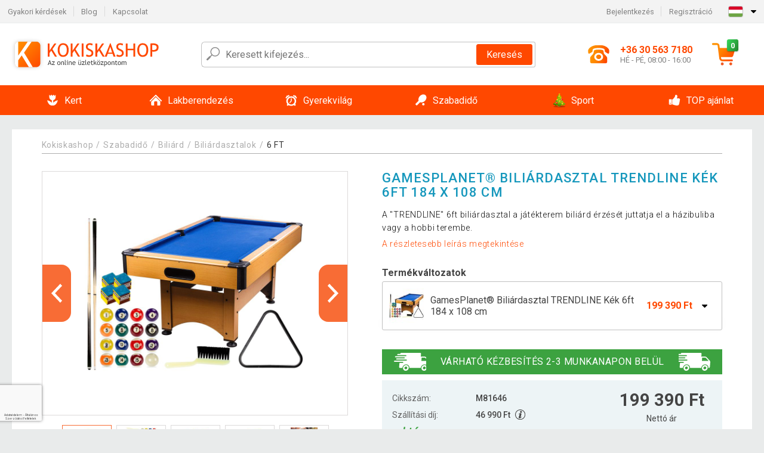

--- FILE ---
content_type: text/html; charset=UTF-8
request_url: https://www.kokiskashop.hu/gamesplanet-biliardasztal-trendline-kek-6ft-184-x-108-cm-P81646/
body_size: 18390
content:
<!DOCTYPE html>
<html lang="hu" prefix="og: http://ogp.me/ns#">
<head>

    <meta http-equiv="content-type" content="text/html; charset=utf-8">
    <meta name="viewport" content="width=device-width,initial-scale=1.0"/>

    <title>GamesPlanet® Biliárdasztal TRENDLINE Kék 6ft 184 x 108 cm</title>

    <link rel="preconnect" href="https://www.googletagmanager.com">
    <link rel="preconnect" href="https://fonts.gstatic.com">
    
        <script type="text/javascript">
            WebFontConfig = {
                google: {families: ['Roboto:ital,wght@0,300;0,400;0,500;0,700;1,300;1,400;1,500;1,700&display=swap']}
            };
            (function () {
                var wf = document.createElement('script');
                wf.src = 'https://ajax.googleapis.com/ajax/libs/webfont/1.6.26/webfont.js';
                wf.type = 'text/javascript';
                wf.async = 'true';
                var s = document.getElementsByTagName('script')[0];
                s.parentNode.insertBefore(wf, s);
            })();
        </script>
    

    
    <link rel="canonical" href="https://www.kokiskashop.hu/gamesplanet-biliardasztal-trendline-kek-6ft-184-x-108-cm-P81646/"/>

    
        
            <meta name="robots" content="index, follow"/>
        
    
    
        <meta name="description" content="A &quot;TRENDLINE&quot; 6ft biliárdasztal a játékterem biliárd érzését juttatja el a házibuliba vagy a hobbi terembe." />
    
        <meta name="keywords" content="A &quot;TRENDLINE&quot; 6ft biliárdasztal a játékterem biliárd érzését juttatja el a házibuliba vagy" /> 
    
    <meta property="og:title" content="GamesPlanet® Biliárdasztal TRENDLINE Kék 6ft 184 x 108 cm | Kokiskashop.hu"/>
    <meta property="og:description" content="A &quot;TRENDLINE&quot; 6ft biliárdasztal a játékterem biliárd érzését juttatja el a házibuliba vagy a hobbi terembe."/>
    <meta property="og:type" content="product"/>
                <meta property="og:image"
              content="https://img.kokiskashop.hu/p/2/81646/1661860285-95155-big.jpg"/>
    
                            <script type="application/ld+json">
            {
              "@context": "https://schema.org/",
              "@type": "Product",
              "name": "GamesPlanet® Biliárdasztal TRENDLINE Kék 6ft 184 x 108 cm",
             "category": "",
                         "image": "https://img.kokiskashop.hu/p/2/81646/1661860285-95155-big.jpg",
                        "description": "A &quot;TRENDLINE&quot; 6ft biliárdasztal a játékterem biliárd érzését juttatja el a házibuliba vagy a hobbi terembe.",
             "sku": "M81646",
                         "mpn": "20030154",
                                     "gtin13": "4048821827969",
                                     "brand": {
               "@type": "Brand",
               "name": "GamesPlanet®"
             },
                        "offers": {
            "@type": "Offer",
            "url": "https://www.kokiskashop.hu/gamesplanet-biliardasztal-trendline-kek-6ft-184-x-108-cm-P81646/",
               "priceCurrency": "HUF",

               "price": "199390",
            
            "itemCondition": "https://schema.org/NewCondition",
            "availability": "http://schema.org/InStock"
             }
           }
        </script>
    
    <!-- css -->
    <link type="text/css" rel="stylesheet" href="https://www.kokiskashop.hu/public/cache/style.min_20250915093126.css" />

    
    <link type="text/css" rel="stylesheet" href="https://www.kokiskashop.hu/public/css/lightbox.min.css"/>



    <!-- Google Tag Manager -->

    <script>
        //Pro případ, že nějaká třetí straan umí ukládat data pouze do dataLayer, ale my chceme mít data i v gtmDataLayer
        window.dataLayer = window.dataLayer || [];
        window.gtmDataLayer = window.gtmDataLayer || [];

        // Předtím než vložíte data do dataLayer, přidejte je i do gtmDataLayer
        const originalPush = window.dataLayer.push;
        window.dataLayer.push = function() {

            // Push dat do dataLayer
            originalPush.apply(window.dataLayer, arguments);

            // Push stejných dat do gtmDataLayer
            window.gtmDataLayer.push.apply(window.gtmDataLayer, arguments);
        };
    </script>



    <script>
    (function (w, d, s, l, i) {
    w[l] = w[l] || [];
    w[l].push({'gtm.start':
                        new Date().getTime(), event: 'gtm.js'});
            var f = d.getElementsByTagName(s)[0],
                    j = d.createElement(s), dl = l != 'dataLayer' ? '&l=' + l : '';
            j.async = true;
            j.src =
                    'https://www.googletagmanager.com/gtm.js?id=' + i + dl;
            f.parentNode.insertBefore(j, f);
        })(window, document, 'script', 'gtmDataLayer', 'GTM-P6XFZL8');

    </script>

<!-- End Google Tag Manager -->    
    
        <link rel="apple-touch-icon" sizes="180x180"
          href="https://www.kokiskashop.hu/public/favicon/apple-touch-icon.png"/>
    <link rel="icon" type="image/png" sizes="32x32"
          href="https://www.kokiskashop.hu/public/favicon/favicon-32x32.png"/>
    <link rel="icon" type="image/png" sizes="16x16"
          href="https://www.kokiskashop.hu/public/favicon/favicon-16x16.png"/>
    <link rel="manifest" href="https://www.kokiskashop.hu/public/favicon/site.webmanifest"/>
    <link rel="shortcut icon" href="https://www.kokiskashop.hu/public/favicon/favicon.ico"/>
    <meta name="msapplication-TileColor" content="#da532c"/>
    <meta name="msapplication-config" content="https://www.kokiskashop.hu/public/favicon/browserconfig.xml"/>
    <meta name="theme-color" content="#ffffff"/>


    </head>

<body >

    <div id="main-container" data-txt-currency="Ft" data-txt-pcs="db" data-base-url="https://www.kokiskashop.hu/gamesplanet-biliardasztal-trendline-kek-6ft-184-x-108-cm-P81646/"
         data-is-bot="0">
        <div class="wrapp">

        </div>
    </div>



    
<div class="header__overlay"></div>




<header class="header ">
        
<div class="top-bar__wrapper">
    <div class="top-bar">
        <div class="top-bar__section--left">
                        
                <nav class="top-bar__menu-box">
    <a class="top-bar__menu-link" href="https://www.kokiskashop.hu/gyakran-ismetelt-kerdesek/">Gyakori kérdések</a>
    <a class="top-bar__menu-link" href="https://www.kokiskashop.hu/blog/">Blog</a>
        <a class="top-bar__menu-link" href="https://www.kokiskashop.hu/kapcsolat/">Kapcsolat </a>
</nav>            
        </div>
        <div class="top-bar__section--right">
            
                <div class="top-bar__user-box" id="snippet-front-login-head">
                    <nav class="top-bar__menu-box">
                <a class="top-bar__menu-link" href="https://www.kokiskashop.hu/bejelentkezes/">Bejelentkezés</a>
                <a class="top-bar__menu-link" href="https://www.kokiskashop.hu/regisztracio/">Regisztráció</a>
            </nav>
            </div>

                        
                


            
    <div class="top-bar__lang-box top-dropdown__box noselect">
        <div class="top-dropdown__background-shadow"></div>
                <div class="top-dropdown__btn">
            <div class="top-dropdown__icon-box top-dropdown__icon-box--lang">
                <img class="top-dropdown__icon top-dropdown__icon--lang"  src="https://www.kokiskashop.hu/public/images/template-images/lang-flags/hu.svg"/>
            </div>
            <div class="top-dropdown__arrow-box">
                <img class="top-dropdown__arrow" src="https://www.kokiskashop.hu/public/images/template-images/top-bar/top-dropdown__arrow.svg">
            </div>
        </div>
                <div class="top-dropdown__content top-dropdown__content--right">
                                                <a class="top-dropdown__item" href="https://www.kokiskashop.cz">
                        <div class="top-dropdown__icon-box top-dropdown__icon-box--lang">
                            <img class="top-dropdown__icon top-dropdown__icon--lang"    src="https://www.kokiskashop.hu/public/images/template-images/lang-flags/cz.svg"/>
                        </div>
                        <div class="top-dropdown__label">kokiskashop<strong>.cz</strong></div>
                    </a>
                                                                <a class="top-dropdown__item" href="https://www.kokiskashop.sk">
                        <div class="top-dropdown__icon-box top-dropdown__icon-box--lang">
                            <img class="top-dropdown__icon top-dropdown__icon--lang"    src="https://www.kokiskashop.hu/public/images/template-images/lang-flags/sk.svg"/>
                        </div>
                        <div class="top-dropdown__label">kokiskashop<strong>.sk</strong></div>
                    </a>
                                                                <a class="top-dropdown__item" href="https://www.kokiskashop.pl">
                        <div class="top-dropdown__icon-box top-dropdown__icon-box--lang">
                            <img class="top-dropdown__icon top-dropdown__icon--lang"    src="https://www.kokiskashop.hu/public/images/template-images/lang-flags/pl.svg"/>
                        </div>
                        <div class="top-dropdown__label">kokiskashop<strong>.pl</strong></div>
                    </a>
                                                                                                                                                                                                            <a class="top-dropdown__item" href="https://www.kokiskashop.ro">
                        <div class="top-dropdown__icon-box top-dropdown__icon-box--lang">
                            <img class="top-dropdown__icon top-dropdown__icon--lang"    src="https://www.kokiskashop.hu/public/images/template-images/lang-flags/ro.svg"/>
                        </div>
                        <div class="top-dropdown__label">kokiskashop<strong>.ro</strong></div>
                    </a>
                                                                                                                                                                                                                                                                                                                            </div>
    </div>
            
        </div>
    </div>
</div>    
    <div class="header__main-wrapper">

                <div class="header__logo-wrapper">
            <a href="https://www.kokiskashop.hu/"><img alt="Kokiskashop.hu"
                                                       src="https://www.kokiskashop.hu/public/images/template-images/header/main-logo.svg?v=2"></a>
        </div>
        
                
            <div class="header-search">        
    <form class="header-search__input-container" method="get" action="https://www.kokiskashop.hu/kereses/">
        <input id="main-search-inputfield" name="search" autocomplete="off" data-type="3"  class="header-search__input" placeholder="Keresett kifejezés..." type="text" data-url="https://www.kokiskashop.hu/frontend/products/front-autocomplete/suggest/" /> 
        <div class="header-search__reset-btn-wrapper">
            <div class="header-search__reset-btn">
                <img src="https://www.kokiskashop.hu/public/images/template-images/global/white-cross.svg">
            </div>
        </div>
        <div class="header-search__search-btn-wrapper">
            <button class="header-search__search-btn">Keresés</button>
        </div>
        <img class="header-search__search-icon" src="https://www.kokiskashop.hu/public/images/template-images/header/search-icon.svg">
        <div class="header-search__spinner-wrapper">
            <div class="header-search__spinner">
            </div>
        </div>
    </form>  
    <div id="snippet-search-result" class="header-search__result-wrapper">
    </div>
</div>
        
        
        <div class="header__right-side">
                        <a href="tel: +36 30 563 7180" class="header__hotline-container">
                <div class="header__hotline-icon-container">
                    <img class="header__hotline-icon"
                         src="https://www.kokiskashop.hu/public/images/template-images/header/hotline-icon.svg">
                </div>
                <div class="header__hotline-info-container">
                    <div class="header__hotline-phone">
                        +36 30 563 7180
                    </div>
                    <div class="header__hotline-availability">
                        HÉ - PÉ, 08:00 - 16:00
                    </div>
                </div>
            </a>
            
                        <div class="header__cart-overlay">
            </div>
            
                                <div id="snippet-front-basket-head"
                     class="header__cart-container header__cart-container--empty"
                     data-empty-class='header__cart-container--empty'>
                        <a class="header__cart-link" href="https://www.kokiskashop.hu/kosar/termekek/">
        <div class="header__cart-icon-container">
            <img class="header__cart-icon" src="https://www.kokiskashop.hu/public/images/template-images/header/cart-icon.svg">

            <div class="header__cart-quantity-badge">
                <div>0</div>
            </div>
            
        </div>
        <div class="header__cart-info-container">
                    </div>
    </a>
    <div class="header__cart-content-container">
        <div class="header__cart-items-container">
                    </div>
        <a href="https://www.kokiskashop.hu/kosar/termekek/" class="header__cart-goto">
            A kosár megtekintése
        </a>
    </div>
                </div>
            
            

                        
                <div class="header__menu-trigger collapser__trigger" data-target-id="#mainmenu">
                    <div class="header__menu-trigger-lines-container">
                        <div class="header__menu-trigger-line">
                        </div>
                        <div class="header__menu-trigger-line">
                        </div>
                        <div class="header__menu-trigger-line">
                        </div>
                    </div>
                    <div class="header__menu-trigger-text">
                        Menu
                    </div>
                </div>
            
            
        </div>
    </div>
</header>


    
<nav class="mainmenu mainmenu--mobile collapser collapser__content" id="mainmenu">
    <ul class="mainmenu__list">
                                    <li class="mainmenu__item mainmenu__item--parent collapser">
                    <a class="mainmenu__link" href="https://www.kokiskashop.hu/kert-C4873/">

                                                                            
                                                                            
                        
                                                <div class="mainmenu__link-icon-box">
                            <img class="mainmenu__link-icon" src="https://www.kokiskashop.hu/public/images/template-images/mainmenu/mainmenu__icon-1.svg?v=1?v=3">
                        </div>
                                                <span class="mainmenu__link-name">Kert</span>
                                                <div class="mainmenu__link-trigger collapser__trigger">
                            <div class="mainmenu__link-trigger-lines-container">
                                <div class="mainmenu__link-trigger-line">
                                </div>
                                <div class="mainmenu__link-trigger-line">
                                </div>
                            </div>
                        </div>
                                            </a>

                                            <div class="mainmenu__submenu collapser__content ">
                            <div class="mainmenu__submenu-title">
                                Kert
                            </div>
                            <ul class="mainmenu__sublist">
                                                                                                    <li class="mainmenu__subitem">
                                        <a href="https://www.kokiskashop.hu/kert/kerti-butor-C5009/" class="mainmenu__sublink">
                                                                                            <div class="mainmenu__subimage-box">
                                                    <img class="main-menu__category-img global-lazy-image" data-src="https://img.kokiskashop.hu/c/1611828248-232549.jpg" alt="Kerti bútor">
                                                </div>
                                                                                        Kerti bútor
                                        </a>
                                    </li>
                                                                    <li class="mainmenu__subitem">
                                        <a href="https://www.kokiskashop.hu/kert/szemeteskuka-tarolo-C24600/" class="mainmenu__sublink">
                                                                                            <div class="mainmenu__subimage-box">
                                                    <img class="main-menu__category-img global-lazy-image" data-src="https://img.kokiskashop.hu/c/1765891294-444374.jpg" alt="Szemeteskuka tároló">
                                                </div>
                                                                                        Szemeteskuka tároló
                                        </a>
                                    </li>
                                                                    <li class="mainmenu__subitem">
                                        <a href="https://www.kokiskashop.hu/kert/foliasator-C4952/" class="mainmenu__sublink">
                                                                                            <div class="mainmenu__subimage-box">
                                                    <img class="main-menu__category-img global-lazy-image" data-src="https://img.kokiskashop.hu/c/1507034979-602225.png" alt="Fóliasátor">
                                                </div>
                                                                                        Fóliasátor
                                        </a>
                                    </li>
                                                                    <li class="mainmenu__subitem">
                                        <a href="https://www.kokiskashop.hu/kert/kerti-pavilon-kerti-sator-C5038/" class="mainmenu__sublink">
                                                                                            <div class="mainmenu__subimage-box">
                                                    <img class="main-menu__category-img global-lazy-image" data-src="https://img.kokiskashop.hu/c/1657609474-863811.png" alt="Kerti pavilon, kerti sátor">
                                                </div>
                                                                                        Kerti pavilon, kerti sátor
                                        </a>
                                    </li>
                                                                    <li class="mainmenu__subitem">
                                        <a href="https://www.kokiskashop.hu/kert/muhely-es-epitkezes-C4881/" class="mainmenu__sublink">
                                                                                            <div class="mainmenu__subimage-box">
                                                    <img class="main-menu__category-img global-lazy-image" data-src="https://img.kokiskashop.hu/c/1657612972-373906.png" alt="Műhely és építkezés">
                                                </div>
                                                                                        Műhely és építkezés
                                        </a>
                                    </li>
                                                                    <li class="mainmenu__subitem">
                                        <a href="https://www.kokiskashop.hu/kert/medence-es-jakuzzi-C4875/" class="mainmenu__sublink">
                                                                                            <div class="mainmenu__subimage-box">
                                                    <img class="main-menu__category-img global-lazy-image" data-src="https://img.kokiskashop.hu/c/1611827719-697134.jpg" alt="Medence és jakuzzi">
                                                </div>
                                                                                        Medence és jakuzzi
                                        </a>
                                    </li>
                                                                    <li class="mainmenu__subitem">
                                        <a href="https://www.kokiskashop.hu/kert/napernyo-C4971/" class="mainmenu__sublink">
                                                                                            <div class="mainmenu__subimage-box">
                                                    <img class="main-menu__category-img global-lazy-image" data-src="https://img.kokiskashop.hu/c/1657612854-412108.png" alt="Napernyő">
                                                </div>
                                                                                        Napernyő
                                        </a>
                                    </li>
                                                                    <li class="mainmenu__subitem">
                                        <a href="https://www.kokiskashop.hu/kert/kerti-tarolo-C5007/" class="mainmenu__sublink">
                                                                                            <div class="mainmenu__subimage-box">
                                                    <img class="main-menu__category-img global-lazy-image" data-src="https://img.kokiskashop.hu/c/1657619732-990694.png" alt="Kerti tároló">
                                                </div>
                                                                                        Kerti tároló
                                        </a>
                                    </li>
                                                                    <li class="mainmenu__subitem">
                                        <a href="https://www.kokiskashop.hu/kert/kerti-dekoracio-C4984/" class="mainmenu__sublink">
                                                                                            <div class="mainmenu__subimage-box">
                                                    <img class="main-menu__category-img global-lazy-image" data-src="https://img.kokiskashop.hu/c/1657620715-835726.png" alt="Kerti dekoráció">
                                                </div>
                                                                                        Kerti dekoráció
                                        </a>
                                    </li>
                                                                    <li class="mainmenu__subitem">
                                        <a href="https://www.kokiskashop.hu/kert/grillsuto-barbecue-C4953/" class="mainmenu__sublink">
                                                                                            <div class="mainmenu__subimage-box">
                                                    <img class="main-menu__category-img global-lazy-image" data-src="https://img.kokiskashop.hu/c/1657620246-405863.png" alt="Grillsütő, barbecue">
                                                </div>
                                                                                        Grillsütő, barbecue
                                        </a>
                                    </li>
                                                                    <li class="mainmenu__subitem">
                                        <a href="https://www.kokiskashop.hu/kert/kulteri-vilagitas-C4979/" class="mainmenu__sublink">
                                                                                            <div class="mainmenu__subimage-box">
                                                    <img class="main-menu__category-img global-lazy-image" data-src="https://img.kokiskashop.hu/c/1657621337-176948.png" alt="Kültéri világítás">
                                                </div>
                                                                                        Kültéri világítás
                                        </a>
                                    </li>
                                                                    <li class="mainmenu__subitem">
                                        <a href="https://www.kokiskashop.hu/kert/kerti-gep-C5074/" class="mainmenu__sublink">
                                                                                            <div class="mainmenu__subimage-box">
                                                    <img class="main-menu__category-img global-lazy-image" data-src="https://img.kokiskashop.hu/c/1611830027-822223.jpg" alt="Kerti gép">
                                                </div>
                                                                                        Kerti gép
                                        </a>
                                    </li>
                                                                    <li class="mainmenu__subitem">
                                        <a href="https://www.kokiskashop.hu/kert/kulteri-hosugarzo-teraszfuto-C11952/" class="mainmenu__sublink">
                                                                                            <div class="mainmenu__subimage-box">
                                                    <img class="main-menu__category-img global-lazy-image" data-src="https://img.kokiskashop.hu/c/1535980388-684026.jpg" alt="Kültéri hősugárzó, teraszfűtő">
                                                </div>
                                                                                        Kültéri hősugárzó, teraszfűtő
                                        </a>
                                    </li>
                                                                    <li class="mainmenu__subitem">
                                        <a href="https://www.kokiskashop.hu/kert/csempe-mozaik-C4946/" class="mainmenu__sublink">
                                                                                            <div class="mainmenu__subimage-box">
                                                    <img class="main-menu__category-img global-lazy-image" data-src="https://img.kokiskashop.hu/c/1507034979-78995.png" alt="Csempe, mozaik">
                                                </div>
                                                                                        Csempe, mozaik
                                        </a>
                                    </li>
                                                                    <li class="mainmenu__subitem">
                                        <a href="https://www.kokiskashop.hu/kert/rovarriaszto-C4964/" class="mainmenu__sublink">
                                                                                            <div class="mainmenu__subimage-box">
                                                    <img class="main-menu__category-img global-lazy-image" data-src="https://img.kokiskashop.hu/c/1611830730-231460.jpg" alt="Rovarriasztó">
                                                </div>
                                                                                        Rovarriasztó
                                        </a>
                                    </li>
                                                                    <li class="mainmenu__subitem">
                                        <a href="https://www.kokiskashop.hu/kert/kerti-szokokut-C4960/" class="mainmenu__sublink">
                                                                                            <div class="mainmenu__subimage-box">
                                                    <img class="main-menu__category-img global-lazy-image" data-src="https://img.kokiskashop.hu/c/1611830266-278465.jpg" alt="Kerti szökőkút">
                                                </div>
                                                                                        Kerti szökőkút
                                        </a>
                                    </li>
                                                                    <li class="mainmenu__subitem">
                                        <a href="https://www.kokiskashop.hu/kert/napellenzo-paravan-C4963/" class="mainmenu__sublink">
                                                                                            <div class="mainmenu__subimage-box">
                                                    <img class="main-menu__category-img global-lazy-image" data-src="https://img.kokiskashop.hu/c/1611833156-626159.jpg" alt="Napellenző, paraván">
                                                </div>
                                                                                        Napellenző, paraván
                                        </a>
                                    </li>
                                                                    <li class="mainmenu__subitem">
                                        <a href="https://www.kokiskashop.hu/kert/korlat-C4965/" class="mainmenu__sublink">
                                                                                            <div class="mainmenu__subimage-box">
                                                    <img class="main-menu__category-img global-lazy-image" data-src="https://img.kokiskashop.hu/c/1653036218-344429.png" alt="Korlát">
                                                </div>
                                                                                        Korlát
                                        </a>
                                    </li>
                                                                    <li class="mainmenu__subitem">
                                        <a href="https://www.kokiskashop.hu/kert/uveghaz-C4966/" class="mainmenu__sublink">
                                                                                            <div class="mainmenu__subimage-box">
                                                    <img class="main-menu__category-img global-lazy-image" data-src="https://img.kokiskashop.hu/c/1507034979-779584.png" alt="Üvegház">
                                                </div>
                                                                                        Üvegház
                                        </a>
                                    </li>
                                                            </ul>
                        </div>
                                    </li>
                                                <li class="mainmenu__item mainmenu__item--parent collapser">
                    <a class="mainmenu__link" href="https://www.kokiskashop.hu/lakberendezes-C5170/">

                                                                            
                                                                            
                        
                                                <div class="mainmenu__link-icon-box">
                            <img class="mainmenu__link-icon" src="https://www.kokiskashop.hu/public/images/template-images/mainmenu/mainmenu__icon-2.svg?v=1?v=3">
                        </div>
                                                <span class="mainmenu__link-name">Lakberendezés</span>
                                                <div class="mainmenu__link-trigger collapser__trigger">
                            <div class="mainmenu__link-trigger-lines-container">
                                <div class="mainmenu__link-trigger-line">
                                </div>
                                <div class="mainmenu__link-trigger-line">
                                </div>
                            </div>
                        </div>
                                            </a>

                                            <div class="mainmenu__submenu collapser__content ">
                            <div class="mainmenu__submenu-title">
                                Lakberendezés
                            </div>
                            <ul class="mainmenu__sublist">
                                                                                                    <li class="mainmenu__subitem">
                                        <a href="https://www.kokiskashop.hu/lakberendezes/butor-C5492/" class="mainmenu__sublink">
                                                                                            <div class="mainmenu__subimage-box">
                                                    <img class="main-menu__category-img global-lazy-image" data-src="https://img.kokiskashop.hu/c/1612794056-584761.jpg" alt="Bútor">
                                                </div>
                                                                                        Bútor
                                        </a>
                                    </li>
                                                                    <li class="mainmenu__subitem">
                                        <a href="https://www.kokiskashop.hu/lakberendezes/lakasdekoracio-C5173/" class="mainmenu__sublink">
                                                                                            <div class="mainmenu__subimage-box">
                                                    <img class="main-menu__category-img global-lazy-image" data-src="https://img.kokiskashop.hu/c/1507034981-406984.png" alt="Lakásdekoráció">
                                                </div>
                                                                                        Lakásdekoráció
                                        </a>
                                    </li>
                                                                    <li class="mainmenu__subitem">
                                        <a href="https://www.kokiskashop.hu/lakberendezes/haztartasi-gep-C5242/" class="mainmenu__sublink">
                                                                                            <div class="mainmenu__subimage-box">
                                                    <img class="main-menu__category-img global-lazy-image" data-src="https://img.kokiskashop.hu/c/1507034982-945438.png" alt="Háztartási gép">
                                                </div>
                                                                                        Háztartási gép
                                        </a>
                                    </li>
                                                                    <li class="mainmenu__subitem">
                                        <a href="https://www.kokiskashop.hu/lakberendezes/konyha-C5202/" class="mainmenu__sublink">
                                                                                            <div class="mainmenu__subimage-box">
                                                    <img class="main-menu__category-img global-lazy-image" data-src="https://img.kokiskashop.hu/c/1507034981-232407.png" alt="Konyha">
                                                </div>
                                                                                        Konyha
                                        </a>
                                    </li>
                                                                    <li class="mainmenu__subitem">
                                        <a href="https://www.kokiskashop.hu/lakberendezes/iroda-C5460/" class="mainmenu__sublink">
                                                                                            <div class="mainmenu__subimage-box">
                                                    <img class="main-menu__category-img global-lazy-image" data-src="https://img.kokiskashop.hu/c/1507034982-501097.png" alt="Iroda">
                                                </div>
                                                                                        Iroda
                                        </a>
                                    </li>
                                                                    <li class="mainmenu__subitem">
                                        <a href="https://www.kokiskashop.hu/lakberendezes/gyerekszoba-C12830/" class="mainmenu__sublink">
                                                                                            <div class="mainmenu__subimage-box">
                                                    <img class="main-menu__category-img global-lazy-image" data-src="https://img.kokiskashop.hu/c/1602576183-803437.jpg" alt="Gyerekszoba">
                                                </div>
                                                                                        Gyerekszoba
                                        </a>
                                    </li>
                                                                    <li class="mainmenu__subitem">
                                        <a href="https://www.kokiskashop.hu/lakberendezes/furdoszoba-C13060/" class="mainmenu__sublink">
                                                                                            <div class="mainmenu__subimage-box">
                                                    <img class="main-menu__category-img global-lazy-image" data-src="https://img.kokiskashop.hu/c/1604586799-314748.jpg" alt="Fürdőszoba ">
                                                </div>
                                                                                        Fürdőszoba 
                                        </a>
                                    </li>
                                                                    <li class="mainmenu__subitem">
                                        <a href="https://www.kokiskashop.hu/lakberendezes/nappali-C5533/" class="mainmenu__sublink">
                                                                                            <div class="mainmenu__subimage-box">
                                                    <img class="main-menu__category-img global-lazy-image" data-src="https://img.kokiskashop.hu/c/1658922052-114066.png" alt="Nappali">
                                                </div>
                                                                                        Nappali
                                        </a>
                                    </li>
                                                                    <li class="mainmenu__subitem">
                                        <a href="https://www.kokiskashop.hu/lakberendezes/haloszoba-C5468/" class="mainmenu__sublink">
                                                                                            <div class="mainmenu__subimage-box">
                                                    <img class="main-menu__category-img global-lazy-image" data-src="https://img.kokiskashop.hu/c/1574778700-653060.jpg" alt="Hálószoba">
                                                </div>
                                                                                        Hálószoba
                                        </a>
                                    </li>
                                                                    <li class="mainmenu__subitem">
                                        <a href="https://www.kokiskashop.hu/lakberendezes/muszaki-cikk-C5282/" class="mainmenu__sublink">
                                                                                            <div class="mainmenu__subimage-box">
                                                    <img class="main-menu__category-img global-lazy-image" data-src="https://img.kokiskashop.hu/c/1507034982-497421.png" alt="Műszaki cikk">
                                                </div>
                                                                                        Műszaki cikk
                                        </a>
                                    </li>
                                                                    <li class="mainmenu__subitem">
                                        <a href="https://www.kokiskashop.hu/lakberendezes/mosdo-kezmoso-C5459/" class="mainmenu__sublink">
                                                                                            <div class="mainmenu__subimage-box">
                                                    <img class="main-menu__category-img global-lazy-image" data-src="https://img.kokiskashop.hu/c/1507034982-135304.png" alt="Mosdó, kézmosó ">
                                                </div>
                                                                                        Mosdó, kézmosó 
                                        </a>
                                    </li>
                                                                    <li class="mainmenu__subitem">
                                        <a href="https://www.kokiskashop.hu/lakberendezes/hajopadlo-vinyl-C5599/" class="mainmenu__sublink">
                                                                                            <div class="mainmenu__subimage-box">
                                                    <img class="main-menu__category-img global-lazy-image" data-src="https://img.kokiskashop.hu/c/1507034983-410447.png" alt="Hajópadló - vinyl">
                                                </div>
                                                                                        Hajópadló - vinyl
                                        </a>
                                    </li>
                                                                    <li class="mainmenu__subitem">
                                        <a href="https://www.kokiskashop.hu/lakberendezes/cipoapolo-C5201/" class="mainmenu__sublink">
                                                                                            <div class="mainmenu__subimage-box">
                                                    <img class="main-menu__category-img global-lazy-image" data-src="https://img.kokiskashop.hu/c/1507034981-565453.png" alt="Cipőápoló">
                                                </div>
                                                                                        Cipőápoló
                                        </a>
                                    </li>
                                                                    <li class="mainmenu__subitem">
                                        <a href="https://www.kokiskashop.hu/lakberendezes/karacsony-C5572/" class="mainmenu__sublink">
                                                                                            <div class="mainmenu__subimage-box">
                                                    <img class="main-menu__category-img global-lazy-image" data-src="https://img.kokiskashop.hu/c/1663933396-535018.png" alt="Karácsony">
                                                </div>
                                                                                        Karácsony
                                        </a>
                                    </li>
                                                                    <li class="mainmenu__subitem">
                                        <a href="https://www.kokiskashop.hu/lakberendezes/haziallat-C5601/" class="mainmenu__sublink">
                                                                                            <div class="mainmenu__subimage-box">
                                                    <img class="main-menu__category-img global-lazy-image" data-src="https://img.kokiskashop.hu/c/1507034984-536305.jpg" alt="Háziállat">
                                                </div>
                                                                                        Háziállat
                                        </a>
                                    </li>
                                                                    <li class="mainmenu__subitem">
                                        <a href="https://www.kokiskashop.hu/lakberendezes/drogeria-C5269/" class="mainmenu__sublink">
                                                                                            <div class="mainmenu__subimage-box">
                                                    <img class="main-menu__category-img global-lazy-image" data-src="https://img.kokiskashop.hu/c/1658916921-350382.jpg" alt="Drogéria">
                                                </div>
                                                                                        Drogéria
                                        </a>
                                    </li>
                                                                    <li class="mainmenu__subitem">
                                        <a href="https://www.kokiskashop.hu/lakberendezes/csempe-padlolap-C5487/" class="mainmenu__sublink">
                                                                                            <div class="mainmenu__subimage-box">
                                                    <img class="main-menu__category-img global-lazy-image" data-src="https://img.kokiskashop.hu/c/1507034982-699309.png" alt="Csempe, padlólap">
                                                </div>
                                                                                        Csempe, padlólap
                                        </a>
                                    </li>
                                                                    <li class="mainmenu__subitem">
                                        <a href="https://www.kokiskashop.hu/lakberendezes/tv-fali-konzol-C5526/" class="mainmenu__sublink">
                                                                                            <div class="mainmenu__subimage-box">
                                                    <img class="main-menu__category-img global-lazy-image" data-src="https://img.kokiskashop.hu/c/1507034983-40663.png" alt="TV fali konzol">
                                                </div>
                                                                                        TV fali konzol
                                        </a>
                                    </li>
                                                                    <li class="mainmenu__subitem">
                                        <a href="https://www.kokiskashop.hu/lakberendezes/ujdonsagok-C5171/" class="mainmenu__sublink">
                                                                                            <div class="mainmenu__subimage-box">
                                                    <img class="main-menu__category-img global-lazy-image" data-src="https://img.kokiskashop.hu/c/1629448954-49717.jpg" alt="ÚJDONSÁGOK">
                                                </div>
                                                                                        ÚJDONSÁGOK
                                        </a>
                                    </li>
                                                                    <li class="mainmenu__subitem">
                                        <a href="https://www.kokiskashop.hu/lakberendezes/takaritas-C24416/" class="mainmenu__sublink">
                                                                                            <div class="mainmenu__subimage-box">
                                                    <img class="main-menu__category-img global-lazy-image" data-src="https://img.kokiskashop.hu/c/1715598790-431022.jpg" alt="Takarítás">
                                                </div>
                                                                                        Takarítás
                                        </a>
                                    </li>
                                                            </ul>
                        </div>
                                    </li>
                                                <li class="mainmenu__item mainmenu__item--parent collapser">
                    <a class="mainmenu__link" href="https://www.kokiskashop.hu/gyerekvilag-C24627/">

                                                                            
                                                                            
                        
                                                <div class="mainmenu__link-icon-box">
                            <img class="mainmenu__link-icon" src="https://www.kokiskashop.hu/public/images/template-images/mainmenu/mainmenu__icon-3.svg?v=1?v=3">
                        </div>
                                                <span class="mainmenu__link-name">Gyerekvilág</span>
                                                <div class="mainmenu__link-trigger collapser__trigger">
                            <div class="mainmenu__link-trigger-lines-container">
                                <div class="mainmenu__link-trigger-line">
                                </div>
                                <div class="mainmenu__link-trigger-line">
                                </div>
                            </div>
                        </div>
                                            </a>

                                            <div class="mainmenu__submenu collapser__content ">
                            <div class="mainmenu__submenu-title">
                                Gyerekvilág
                            </div>
                            <ul class="mainmenu__sublist">
                                                                                                    <li class="mainmenu__subitem">
                                        <a href="https://www.kokiskashop.hu/gyerekvilag/butor-a-gyerekszobaba-C24628/" class="mainmenu__sublink">
                                                                                            <div class="mainmenu__subimage-box">
                                                    <img class="main-menu__category-img global-lazy-image" data-src="https://img.kokiskashop.hu/c/1767888397-450986.jpg" alt="  Bútor a gyerekszobába">
                                                </div>
                                                                                          Bútor a gyerekszobába
                                        </a>
                                    </li>
                                                                    <li class="mainmenu__subitem">
                                        <a href="https://www.kokiskashop.hu/gyerekvilag/belso-jatszoter-es-maszoka-C24679/" class="mainmenu__sublink">
                                                                                            <div class="mainmenu__subimage-box">
                                                    <img class="main-menu__category-img global-lazy-image" data-src="https://img.kokiskashop.hu/c/1767939401-946056.jpg" alt="Belső játszótér és mászóka">
                                                </div>
                                                                                        Belső játszótér és mászóka
                                        </a>
                                    </li>
                                                                    <li class="mainmenu__subitem">
                                        <a href="https://www.kokiskashop.hu/Sport-es-mozgas-gyerekeknek-boksz-torna-labdajatekok-roller-C24680/" class="mainmenu__sublink">
                                                                                            <div class="mainmenu__subimage-box">
                                                    <img class="main-menu__category-img global-lazy-image" data-src="https://img.kokiskashop.hu/c/1767939728-381557.jpg" alt="  Sport és mozgás gyerekeknek">
                                                </div>
                                                                                          Sport és mozgás gyerekeknek
                                        </a>
                                    </li>
                                                                    <li class="mainmenu__subitem">
                                        <a href="https://www.kokiskashop.hu/Biztonsag-a-szobaban-agykorlatok-a-nyugodtabb-alvasert-C24681/" class="mainmenu__sublink">
                                                                                            <div class="mainmenu__subimage-box">
                                                    <img class="main-menu__category-img global-lazy-image" data-src="https://img.kokiskashop.hu/c/1767946244-718989.jpg" alt="Biztonság a szobában">
                                                </div>
                                                                                        Biztonság a szobában
                                        </a>
                                    </li>
                                                                    <li class="mainmenu__subitem">
                                        <a href="https://www.kokiskashop.hu/Szervezok-es-tarolasi-megoldasok-fedeles-tarolodobozok-C24686/" class="mainmenu__sublink">
                                                                                            <div class="mainmenu__subimage-box">
                                                    <img class="main-menu__category-img global-lazy-image" data-src="https://img.kokiskashop.hu/c/1767948044-621320.jpg" alt=" Szervező és tárolási megoldás ">
                                                </div>
                                                                                         Szervező és tárolási megoldás 
                                        </a>
                                    </li>
                                                                    <li class="mainmenu__subitem">
                                        <a href="https://www.kokiskashop.hu/gyerekvilag/gyerek-szoba-dekoracio-C24687/" class="mainmenu__sublink">
                                                                                            <div class="mainmenu__subimage-box">
                                                    <img class="main-menu__category-img global-lazy-image" data-src="https://img.kokiskashop.hu/c/1767948410-627173.jpg" alt=" Gyerek szoba dekoráció">
                                                </div>
                                                                                         Gyerek szoba dekoráció
                                        </a>
                                    </li>
                                                                    <li class="mainmenu__subitem">
                                        <a href="https://www.kokiskashop.hu/Gyerekgondozas-gyerek-hygienia-C24688/" class="mainmenu__sublink">
                                                                                            <div class="mainmenu__subimage-box">
                                                    <img class="main-menu__category-img global-lazy-image" data-src="https://img.kokiskashop.hu/c/1767948719-949073.jpg" alt="Gyerekgondozás">
                                                </div>
                                                                                        Gyerekgondozás
                                        </a>
                                    </li>
                                                                    <li class="mainmenu__subitem">
                                        <a href="https://www.kokiskashop.hu/Gyermekekkel-utazas-szabadido-egyutttoltott-ido-C24689/" class="mainmenu__sublink">
                                                                                            <div class="mainmenu__subimage-box">
                                                    <img class="main-menu__category-img global-lazy-image" data-src="https://img.kokiskashop.hu/c/1767948989-739050.jpg" alt="Gyermekekkel utazás">
                                                </div>
                                                                                        Gyermekekkel utazás
                                        </a>
                                    </li>
                                                                    <li class="mainmenu__subitem">
                                        <a href="https://www.kokiskashop.hu/Tanulas-es-oktatas-iskolai-kiegeszitok-C24691/" class="mainmenu__sublink">
                                                                                            <div class="mainmenu__subimage-box">
                                                    <img class="main-menu__category-img global-lazy-image" data-src="https://img.kokiskashop.hu/c/1767949344-797211.jpg" alt="Tanulás és oktatás">
                                                </div>
                                                                                        Tanulás és oktatás
                                        </a>
                                    </li>
                                                                    <li class="mainmenu__subitem">
                                        <a href="https://www.kokiskashop.hu/Jatekok-kiarusitas-utolso-darabok-jatekok-es-szorakoztato-eszkozok-C24694/" class="mainmenu__sublink">
                                                                                            <div class="mainmenu__subimage-box">
                                                    <img class="main-menu__category-img global-lazy-image" data-src="https://img.kokiskashop.hu/c/1767949963-808121.jpg" alt="Játékok - kiárusítás">
                                                </div>
                                                                                        Játékok - kiárusítás
                                        </a>
                                    </li>
                                                            </ul>
                        </div>
                                    </li>
                                                <li class="mainmenu__item mainmenu__item--parent collapser">
                    <a class="mainmenu__link" href="https://www.kokiskashop.hu/szabadido-C5603/">

                                                                            
                                                                            
                        
                                                <div class="mainmenu__link-icon-box">
                            <img class="mainmenu__link-icon" src="https://www.kokiskashop.hu/public/images/template-images/mainmenu/mainmenu__icon-4.svg?v=1?v=3">
                        </div>
                                                <span class="mainmenu__link-name">Szabadidő</span>
                                                <div class="mainmenu__link-trigger collapser__trigger">
                            <div class="mainmenu__link-trigger-lines-container">
                                <div class="mainmenu__link-trigger-line">
                                </div>
                                <div class="mainmenu__link-trigger-line">
                                </div>
                            </div>
                        </div>
                                            </a>

                                            <div class="mainmenu__submenu collapser__content mainmenu__submenu--right-align">
                            <div class="mainmenu__submenu-title">
                                Szabadidő
                            </div>
                            <ul class="mainmenu__sublist">
                                                                                                    <li class="mainmenu__subitem">
                                        <a href="https://www.kokiskashop.hu/szabadido/poker-C5655/" class="mainmenu__sublink">
                                                                                            <div class="mainmenu__subimage-box">
                                                    <img class="main-menu__category-img global-lazy-image" data-src="https://img.kokiskashop.hu/c/1620634513-736503.jpg" alt="Póker">
                                                </div>
                                                                                        Póker
                                        </a>
                                    </li>
                                                                    <li class="mainmenu__subitem">
                                        <a href="https://www.kokiskashop.hu/szabadido/auto-motor-C5605/" class="mainmenu__sublink">
                                                                                            <div class="mainmenu__subimage-box">
                                                    <img class="main-menu__category-img global-lazy-image" data-src="https://img.kokiskashop.hu/c/1612276105-277555.jpg" alt="Autó, motor">
                                                </div>
                                                                                        Autó, motor
                                        </a>
                                    </li>
                                                                    <li class="mainmenu__subitem">
                                        <a href="https://www.kokiskashop.hu/szabadido/csocso-asztal-C5709/" class="mainmenu__sublink">
                                                                                            <div class="mainmenu__subimage-box">
                                                    <img class="main-menu__category-img global-lazy-image" data-src="https://img.kokiskashop.hu/c/1507034985-669746.png" alt="Csocsó asztal">
                                                </div>
                                                                                        Csocsó asztal
                                        </a>
                                    </li>
                                                                    <li class="mainmenu__subitem">
                                        <a href="https://www.kokiskashop.hu/szabadido/biliard-C5643/" class="mainmenu__sublink">
                                                                                            <div class="mainmenu__subimage-box">
                                                    <img class="main-menu__category-img global-lazy-image" data-src="https://img.kokiskashop.hu/c/1608029850-741326.jpg" alt="Biliárd">
                                                </div>
                                                                                        Biliárd
                                        </a>
                                    </li>
                                                                    <li class="mainmenu__subitem">
                                        <a href="https://www.kokiskashop.hu/szabadido/partidekoracio-C12843/" class="mainmenu__sublink">
                                                                                            <div class="mainmenu__subimage-box">
                                                    <img class="main-menu__category-img global-lazy-image" data-src="https://img.kokiskashop.hu/c/1661496244-238213.jpg" alt="Partidekoráció">
                                                </div>
                                                                                        Partidekoráció
                                        </a>
                                    </li>
                                                                    <li class="mainmenu__subitem">
                                        <a href="https://www.kokiskashop.hu/szabadido/utazas-C12776/" class="mainmenu__sublink">
                                                                                            <div class="mainmenu__subimage-box">
                                                    <img class="main-menu__category-img global-lazy-image" data-src="https://img.kokiskashop.hu/c/1620634595-726088.jpg" alt="Utazás">
                                                </div>
                                                                                        Utazás
                                        </a>
                                    </li>
                                                                    <li class="mainmenu__subitem">
                                        <a href="https://www.kokiskashop.hu/szabadido/asztalitenisz-C5713/" class="mainmenu__sublink">
                                                                                            <div class="mainmenu__subimage-box">
                                                    <img class="main-menu__category-img global-lazy-image" data-src="https://img.kokiskashop.hu/c/1620635019-892159.jpg" alt="Asztalitenisz ">
                                                </div>
                                                                                        Asztalitenisz 
                                        </a>
                                    </li>
                                                                    <li class="mainmenu__subitem">
                                        <a href="https://www.kokiskashop.hu/szabadido/kempingezes-C5631/" class="mainmenu__sublink">
                                                                                            <div class="mainmenu__subimage-box">
                                                    <img class="main-menu__category-img global-lazy-image" data-src="https://img.kokiskashop.hu/c/1613570691-985580.jpg" alt="Kempingezés">
                                                </div>
                                                                                        Kempingezés
                                        </a>
                                    </li>
                                                                    <li class="mainmenu__subitem">
                                        <a href="https://www.kokiskashop.hu/szabadido/relax-es-masszazs-C5703/" class="mainmenu__sublink">
                                                                                            <div class="mainmenu__subimage-box">
                                                    <img class="main-menu__category-img global-lazy-image" data-src="https://img.kokiskashop.hu/c/1658995852-97659.png" alt="Relax és masszázs">
                                                </div>
                                                                                        Relax és masszázs
                                        </a>
                                    </li>
                                                                    <li class="mainmenu__subitem">
                                        <a href="https://www.kokiskashop.hu/szabadido/hangszer-C5628/" class="mainmenu__sublink">
                                                                                            <div class="mainmenu__subimage-box">
                                                    <img class="main-menu__category-img global-lazy-image" data-src="https://img.kokiskashop.hu/c/1507034984-491229.png" alt="Hangszer">
                                                </div>
                                                                                        Hangszer
                                        </a>
                                    </li>
                                                                    <li class="mainmenu__subitem">
                                        <a href="https://www.kokiskashop.hu/szabadido/jatek-C5627/" class="mainmenu__sublink">
                                                                                            <div class="mainmenu__subimage-box">
                                                    <img class="main-menu__category-img global-lazy-image" data-src="https://img.kokiskashop.hu/c/1653035992-958427.jpg" alt="Játék">
                                                </div>
                                                                                        Játék
                                        </a>
                                    </li>
                                                                    <li class="mainmenu__subitem">
                                        <a href="https://www.kokiskashop.hu/szabadido/ajandekutalvany-C5719/" class="mainmenu__sublink">
                                                                                            <div class="mainmenu__subimage-box">
                                                    <img class="main-menu__category-img global-lazy-image" data-src="https://img.kokiskashop.hu/c/1639126529-658641.jpg" alt="Ajándékutalvány">
                                                </div>
                                                                                        Ajándékutalvány
                                        </a>
                                    </li>
                                                                    <li class="mainmenu__subitem">
                                        <a href="https://www.kokiskashop.hu/szabadido/asztalitenisz-C12292/" class="mainmenu__sublink">
                                                                                            <div class="mainmenu__subimage-box">
                                                    <img class="main-menu__category-img global-lazy-image" data-src="https://img.kokiskashop.hu/c/1620635127-652362.jpg" alt="Asztalitenisz ">
                                                </div>
                                                                                        Asztalitenisz 
                                        </a>
                                    </li>
                                                                    <li class="mainmenu__subitem">
                                        <a href="https://www.kokiskashop.hu/szabadido/akcios-ajanlatok-C5604/" class="mainmenu__sublink">
                                                                                            <div class="mainmenu__subimage-box">
                                                    <img class="main-menu__category-img global-lazy-image" data-src="https://img.kokiskashop.hu/c/1639126599-730748.jpg" alt="AKCIÓS AJÁNLATOK">
                                                </div>
                                                                                        AKCIÓS AJÁNLATOK
                                        </a>
                                    </li>
                                                                    <li class="mainmenu__subitem">
                                        <a href="https://www.kokiskashop.hu/szabadido/darts-es-nyilak-C20206/" class="mainmenu__sublink">
                                                                                            <div class="mainmenu__subimage-box">
                                                    <img class="main-menu__category-img global-lazy-image" data-src="https://img.kokiskashop.hu/c/1658131167-721820.jpg" alt="Darts és nyilak">
                                                </div>
                                                                                        Darts és nyilak
                                        </a>
                                    </li>
                                                                    <li class="mainmenu__subitem">
                                        <a href="https://www.kokiskashop.hu/szabadido/szurkoloi-reszleg-C24427/" class="mainmenu__sublink">
                                                                                            <div class="mainmenu__subimage-box">
                                                    <img class="main-menu__category-img global-lazy-image" data-src="https://img.kokiskashop.hu/c/1717578775-908196.jpg" alt="Szurkolói részleg">
                                                </div>
                                                                                        Szurkolói részleg
                                        </a>
                                    </li>
                                                                    <li class="mainmenu__subitem">
                                        <a href="https://www.kokiskashop.hu/ajandek-es-jatek-C5720/" class="mainmenu__sublink">
                                                                                            <div class="mainmenu__subimage-box">
                                                    <img class="main-menu__category-img global-lazy-image" data-src="https://img.kokiskashop.hu/c/1462522426-820333.jpg" alt="Ajándék és játék">
                                                </div>
                                                                                        Ajándék és játék
                                        </a>
                                    </li>
                                                            </ul>
                        </div>
                                    </li>
                                                <li class="mainmenu__item mainmenu__item--parent collapser">
                    <a class="mainmenu__link" href="https://www.kokiskashop.hu/sport-C5810/">

                                                                            
                                                                            
                        
                                                <div class="mainmenu__link-icon-box">
                            <img class="mainmenu__link-icon" src="https://www.kokiskashop.hu/public/images/template-images/mainmenu/mainmenu__icon-5.svg?v=1?v=3">
                        </div>
                                                <span class="mainmenu__link-name">Sport</span>
                                                <div class="mainmenu__link-trigger collapser__trigger">
                            <div class="mainmenu__link-trigger-lines-container">
                                <div class="mainmenu__link-trigger-line">
                                </div>
                                <div class="mainmenu__link-trigger-line">
                                </div>
                            </div>
                        </div>
                                            </a>

                                            <div class="mainmenu__submenu collapser__content mainmenu__submenu--right-align">
                            <div class="mainmenu__submenu-title">
                                Sport
                            </div>
                            <ul class="mainmenu__sublist">
                                                                                                    <li class="mainmenu__subitem">
                                        <a href="https://www.kokiskashop.hu/sport/fitness-C5841/" class="mainmenu__sublink">
                                                                                            <div class="mainmenu__subimage-box">
                                                    <img class="main-menu__category-img global-lazy-image" data-src="https://img.kokiskashop.hu/c/1507034986-366212.png" alt="Fitness">
                                                </div>
                                                                                        Fitness
                                        </a>
                                    </li>
                                                                    <li class="mainmenu__subitem">
                                        <a href="https://www.kokiskashop.hu/sport/teli-sport-C6001/" class="mainmenu__sublink">
                                                                                            <div class="mainmenu__subimage-box">
                                                    <img class="main-menu__category-img global-lazy-image" data-src="https://img.kokiskashop.hu/c/1619012386-372178.jpg" alt="Téli sport">
                                                </div>
                                                                                        Téli sport
                                        </a>
                                    </li>
                                                                    <li class="mainmenu__subitem">
                                        <a href="https://www.kokiskashop.hu/sport/box-C5814/" class="mainmenu__sublink">
                                                                                            <div class="mainmenu__subimage-box">
                                                    <img class="main-menu__category-img global-lazy-image" data-src="https://img.kokiskashop.hu/c/1619007108-148178.jpg" alt="Box ">
                                                </div>
                                                                                        Box 
                                        </a>
                                    </li>
                                                                    <li class="mainmenu__subitem">
                                        <a href="https://www.kokiskashop.hu/sport/kemping-turisztika-C5818/" class="mainmenu__sublink">
                                                                                            <div class="mainmenu__subimage-box">
                                                    <img class="main-menu__category-img global-lazy-image" data-src="https://img.kokiskashop.hu/c/1619007410-919548.jpg" alt="Kemping, turisztika">
                                                </div>
                                                                                        Kemping, turisztika
                                        </a>
                                    </li>
                                                                    <li class="mainmenu__subitem">
                                        <a href="https://www.kokiskashop.hu/sport/trambulin-C5960/" class="mainmenu__sublink">
                                                                                            <div class="mainmenu__subimage-box">
                                                    <img class="main-menu__category-img global-lazy-image" data-src="https://img.kokiskashop.hu/c/1613650426-387448.jpg" alt="Trambulin">
                                                </div>
                                                                                        Trambulin
                                        </a>
                                    </li>
                                                                    <li class="mainmenu__subitem">
                                        <a href="https://www.kokiskashop.hu/sport/kerekparozas-C5834/" class="mainmenu__sublink">
                                                                                            <div class="mainmenu__subimage-box">
                                                    <img class="main-menu__category-img global-lazy-image" data-src="https://img.kokiskashop.hu/c/1619007558-830718.jpg" alt="Kerékpározás">
                                                </div>
                                                                                        Kerékpározás
                                        </a>
                                    </li>
                                                                    <li class="mainmenu__subitem">
                                        <a href="https://www.kokiskashop.hu/sport/darts-C5951/" class="mainmenu__sublink">
                                                                                            <div class="mainmenu__subimage-box">
                                                    <img class="main-menu__category-img global-lazy-image" data-src="https://img.kokiskashop.hu/c/1619009015-11836.jpg" alt="Darts">
                                                </div>
                                                                                        Darts
                                        </a>
                                    </li>
                                                                    <li class="mainmenu__subitem">
                                        <a href="https://www.kokiskashop.hu/sport/vizisport-C5973/" class="mainmenu__sublink">
                                                                                            <div class="mainmenu__subimage-box">
                                                    <img class="main-menu__category-img global-lazy-image" data-src="https://img.kokiskashop.hu/c/1619009923-929324.jpeg" alt="Vízisport">
                                                </div>
                                                                                        Vízisport
                                        </a>
                                    </li>
                                                                    <li class="mainmenu__subitem">
                                        <a href="https://www.kokiskashop.hu/sport/gordeszka-C5938/" class="mainmenu__sublink">
                                                                                            <div class="mainmenu__subimage-box">
                                                    <img class="main-menu__category-img global-lazy-image" data-src="https://img.kokiskashop.hu/c/1619012100-518554.jpg" alt="Gördeszka">
                                                </div>
                                                                                        Gördeszka
                                        </a>
                                    </li>
                                                                    <li class="mainmenu__subitem">
                                        <a href="https://www.kokiskashop.hu/sport/roller-es-futobicikli-C5876/" class="mainmenu__sublink">
                                                                                            <div class="mainmenu__subimage-box">
                                                    <img class="main-menu__category-img global-lazy-image" data-src="https://img.kokiskashop.hu/c/1619011431-180712.jpg" alt="Roller és futóbicikli">
                                                </div>
                                                                                        Roller és futóbicikli
                                        </a>
                                    </li>
                                                                    <li class="mainmenu__subitem">
                                        <a href="https://www.kokiskashop.hu/sport/labdajatek-C5882/" class="mainmenu__sublink">
                                                                                            <div class="mainmenu__subimage-box">
                                                    <img class="main-menu__category-img global-lazy-image" data-src="https://img.kokiskashop.hu/c/1507034987-491356.png" alt="Labdajáték">
                                                </div>
                                                                                        Labdajáték
                                        </a>
                                    </li>
                                                                    <li class="mainmenu__subitem">
                                        <a href="https://www.kokiskashop.hu/sport/bandazs-C5813/" class="mainmenu__sublink">
                                                                                            <div class="mainmenu__subimage-box">
                                                    <img class="main-menu__category-img global-lazy-image" data-src="https://img.kokiskashop.hu/c/1507034986-907848.png" alt="Bandázs">
                                                </div>
                                                                                        Bandázs
                                        </a>
                                    </li>
                                                                    <li class="mainmenu__subitem">
                                        <a href="https://www.kokiskashop.hu/sport/gyerekhinta-C5838/" class="mainmenu__sublink">
                                                                                            <div class="mainmenu__subimage-box">
                                                    <img class="main-menu__category-img global-lazy-image" data-src="https://img.kokiskashop.hu/c/1630346375-643264.png" alt="Gyerekhinta">
                                                </div>
                                                                                        Gyerekhinta
                                        </a>
                                    </li>
                                                                    <li class="mainmenu__subitem">
                                        <a href="https://www.kokiskashop.hu/sport/sport-kiegeszito-C5945/" class="mainmenu__sublink">
                                                                                            <div class="mainmenu__subimage-box">
                                                    <img class="main-menu__category-img global-lazy-image" data-src="https://img.kokiskashop.hu/c/1630346339-398753.png" alt="Sport kiegészítő">
                                                </div>
                                                                                        Sport kiegészítő
                                        </a>
                                    </li>
                                                            </ul>
                        </div>
                                    </li>
                                                <li class="mainmenu__item mainmenu__item--parent collapser">
                    <a class="mainmenu__link" href="https://www.kokiskashop.hu/top-ajanlat-C5602/">

                                                                            
                                                                            
                        
                                                <div class="mainmenu__link-icon-box">
                            <img class="mainmenu__link-icon" src="https://www.kokiskashop.hu/public/images/template-images/mainmenu/mainmenu__icon-6.svg?v=1?v=3">
                        </div>
                                                <span class="mainmenu__link-name">TOP ajánlat</span>
                                                <div class="mainmenu__link-trigger collapser__trigger">
                            <div class="mainmenu__link-trigger-lines-container">
                                <div class="mainmenu__link-trigger-line">
                                </div>
                                <div class="mainmenu__link-trigger-line">
                                </div>
                            </div>
                        </div>
                                            </a>

                                            <div class="mainmenu__submenu collapser__content mainmenu__submenu--right-align">
                            <div class="mainmenu__submenu-title">
                                TOP ajánlat
                            </div>
                            <ul class="mainmenu__sublist">
                                                                                                    <li class="mainmenu__subitem">
                                        <a href="https://www.kokiskashop.hu/kiarusitas-C10842/" class="mainmenu__sublink">
                                                                                            <div class="mainmenu__subimage-box">
                                                    <img class="main-menu__category-img global-lazy-image" data-src="https://img.kokiskashop.hu/c/1743666104-393824.png" alt="Kiárusítás ">
                                                </div>
                                                                                        Kiárusítás 
                                        </a>
                                    </li>
                                                                    <li class="mainmenu__subitem">
                                        <a href="https://www.kokiskashop.hu/top-ajanlat/szuper-ar-C24524/" class="mainmenu__sublink">
                                                                                            <div class="mainmenu__subimage-box">
                                                    <img class="main-menu__category-img global-lazy-image" data-src="https://img.kokiskashop.hu/c/1743666131-626680.png" alt="Szuper ár">
                                                </div>
                                                                                        Szuper ár
                                        </a>
                                    </li>
                                                                    <li class="mainmenu__subitem">
                                        <a href="https://www.kokiskashop.hu/top-ajanlat/bomba-akcio-C24525/" class="mainmenu__sublink">
                                                                                            <div class="mainmenu__subimage-box">
                                                    <img class="main-menu__category-img global-lazy-image" data-src="https://img.kokiskashop.hu/c/1750405347-702392.png" alt="Bomba akció">
                                                </div>
                                                                                        Bomba akció
                                        </a>
                                    </li>
                                                            </ul>
                        </div>
                                    </li>
                                                                                                        
    </ul>
</nav>


                        
        <script>
        gtmDataLayer.push({"event":"productDetail","google_tag_params":{"eventId":"810306-696ec8da6e05e9.09122571","pageType":"product","category":"6 FT","productId":81646,"product":"GamesPlanet® Biliárdasztal TRENDLINE Kék 6ft 184 x 108 cm","priceIncVat":199390,"price":157000,"manufacture":"GamesPlanet®","allCategoryNames":"Szabadidő > Biliárd > Biliárdasztalok","extendedMode":3,"abTest":"A","hashedEmail":null,"shaHashedEmail":null}});
    </script>
    <script>
    
        gtmDataLayer.push({'event': 'activeForm'})
    
</script>    
        <div class="lay__wrap">
            <div class="detail__wrap">
                <ul class="bradcrumbs bradcrumbs--detail">
                    <li class="bradcrumbs__point">
                        <a href="https://www.kokiskashop.hu/">Kokiskashop</a>
                    </li>
                                                                        <li class="bradcrumbs__point">
                                <a href="https://www.kokiskashop.hu/szabadido-C5603/">Szabadidő</a>
                            </li>
                                                                                                <li class="bradcrumbs__point">
                                <a href="https://www.kokiskashop.hu/szabadido/biliard-C5643/">Biliárd</a>
                            </li>
                                                                                                <li class="bradcrumbs__point">
                                <a href="https://www.kokiskashop.hu/szabadido/biliard/biliardasztalok-C5644/">Biliárdasztalok</a>
                            </li>
                                                                                        <li class="bradcrumbs__point">
                            <a href="https://www.kokiskashop.hu/szabadido/biliard/biliardasztalok/6-ft-C5646/">6 FT</a>
                        </li>
                                    </ul>

                <div class="detail__lay-half">
                                        
            
        
                    
        <div class="product-carousel">
        <div class="product-carousel__main-container">

            <div class="product-carousel__items">
                                                            <div class="product-carousel__item">
                            <div class="product-carousel__ratio-box">
                                <a class="product-carousel__picture-box box-placeholder"
                                   href="https://img.kokiskashop.hu/p/2/81646/1661860285-95155-big.jpg"
                                   data-lightbox="image" data-title="GamesPlanet® Biliárdasztal TRENDLINE Kék 6ft 184 x 108 cm">
                                    <img class="product-carousel__picture global-lazy-image"
                                         data-src="https://img.kokiskashop.hu/p/2/81646/1661860285-95155-big.jpg"
                                         alt="GamesPlanet® Biliárdasztal TRENDLINE Kék 6ft 184 x 108 cm">
                                </a>
                            </div>
                        </div>
                                                                                <div class="product-carousel__item">
                            <div class="product-carousel__ratio-box">
                                <a class="product-carousel__picture-box box-placeholder"
                                   href="https://img.kokiskashop.hu/p/2/81646/1661860285-425972-big.jpg"
                                   data-lightbox="image" data-title="GamesPlanet® Biliárdasztal TRENDLINE Kék 6ft 184 x 108 cm">
                                    <img class="product-carousel__picture global-lazy-image"
                                         data-src="https://img.kokiskashop.hu/p/2/81646/1661860285-425972-big.jpg"
                                         alt="GamesPlanet® Biliárdasztal TRENDLINE Kék 6ft 184 x 108 cm">
                                </a>
                            </div>
                        </div>
                                                                                <div class="product-carousel__item">
                            <div class="product-carousel__ratio-box">
                                <a class="product-carousel__picture-box box-placeholder"
                                   href="https://img.kokiskashop.hu/p/2/81646/1661860286-774903-big.jpg"
                                   data-lightbox="image" data-title="GamesPlanet® Biliárdasztal TRENDLINE Kék 6ft 184 x 108 cm">
                                    <img class="product-carousel__picture global-lazy-image"
                                         data-src="https://img.kokiskashop.hu/p/2/81646/1661860286-774903-big.jpg"
                                         alt="GamesPlanet® Biliárdasztal TRENDLINE Kék 6ft 184 x 108 cm">
                                </a>
                            </div>
                        </div>
                                                                                <div class="product-carousel__item">
                            <div class="product-carousel__ratio-box">
                                <a class="product-carousel__picture-box box-placeholder"
                                   href="https://img.kokiskashop.hu/p/2/81646/1661860286-18287-big.jpg"
                                   data-lightbox="image" data-title="GamesPlanet® Biliárdasztal TRENDLINE Kék 6ft 184 x 108 cm">
                                    <img class="product-carousel__picture global-lazy-image"
                                         data-src="https://img.kokiskashop.hu/p/2/81646/1661860286-18287-big.jpg"
                                         alt="GamesPlanet® Biliárdasztal TRENDLINE Kék 6ft 184 x 108 cm">
                                </a>
                            </div>
                        </div>
                                                                                <div class="product-carousel__item">
                            <div class="product-carousel__ratio-box">
                                <a class="product-carousel__picture-box box-placeholder"
                                   href="https://img.kokiskashop.hu/p/2/81646/1625028708-673416-big.jpg"
                                   data-lightbox="image" data-title="GamesPlanet® Biliárdasztal TRENDLINE Kék 6ft 184 x 108 cm">
                                    <img class="product-carousel__picture global-lazy-image"
                                         data-src="https://img.kokiskashop.hu/p/2/81646/1625028708-673416-big.jpg"
                                         alt="GamesPlanet® Biliárdasztal TRENDLINE Kék 6ft 184 x 108 cm">
                                </a>
                            </div>
                        </div>
                                                                                <div class="product-carousel__item">
                            <div class="product-carousel__ratio-box">
                                <a class="product-carousel__picture-box box-placeholder"
                                   href="https://img.kokiskashop.hu/p/2/81646/1634904939-878746-big.jpg"
                                   data-lightbox="image" data-title="GamesPlanet® Biliárdasztal TRENDLINE Kék 6ft 184 x 108 cm">
                                    <img class="product-carousel__picture global-lazy-image"
                                         data-src="https://img.kokiskashop.hu/p/2/81646/1634904939-878746-big.jpg"
                                         alt="GamesPlanet® Biliárdasztal TRENDLINE Kék 6ft 184 x 108 cm">
                                </a>
                            </div>
                        </div>
                                    
            </div>
                            <div class="product-flags">
        <div class="product-flags__half product-flags__half--left">
            </div>
            <div class="product-flags__half product-flags__half--right">
                                                
            </div>
</div>

                        <div class="product-carousel__control-btn product-carousel__control-btn--prev"><img
                        src="https://www.kokiskashop.hu/public/images/slide-arrow--left.svg"
                        alt="nyíl balra"></div>
            <div class="product-carousel__control-btn product-carousel__control-btn--next"><img
                        src="https://www.kokiskashop.hu/public/images/slide-arrow--right.svg"
                        alt="nyíl jobbra"></div>

        </div>
        <div class="product-carousel__thumbs-container">
            <div class="product-carousel__thumbs-control-btn product-carousel__thumbs-control-btn--prev">
                <img src="https://www.kokiskashop.hu/public/images/slide-arrow-orange--left.svg"
                     alt="nyíl balra">
            </div>
            <div class="product-carousel__thumbs">
                                                            <div class="product-carousel__thumb">
                            <div class="product-carousel__thumb-ratio-box">
                                <div class="product-carousel__thumb-picture-box box-placeholder">
                                    <img class="product-carousel__thumb-picture global-lazy-image"
                                         data-src="https://img.kokiskashop.hu/p/2/81646/1661860285-95155-small.jpg"
                                         alt="GamesPlanet® Biliárdasztal TRENDLINE Kék 6ft 184 x 108 cm">
                                </div>
                            </div>
                        </div>
                                                                                <div class="product-carousel__thumb">
                            <div class="product-carousel__thumb-ratio-box">
                                <div class="product-carousel__thumb-picture-box box-placeholder">
                                    <img class="product-carousel__thumb-picture global-lazy-image"
                                         data-src="https://img.kokiskashop.hu/p/2/81646/1661860285-425972-small.jpg"
                                         alt="GamesPlanet® Biliárdasztal TRENDLINE Kék 6ft 184 x 108 cm">
                                </div>
                            </div>
                        </div>
                                                                                <div class="product-carousel__thumb">
                            <div class="product-carousel__thumb-ratio-box">
                                <div class="product-carousel__thumb-picture-box box-placeholder">
                                    <img class="product-carousel__thumb-picture global-lazy-image"
                                         data-src="https://img.kokiskashop.hu/p/2/81646/1661860286-774903-small.jpg"
                                         alt="GamesPlanet® Biliárdasztal TRENDLINE Kék 6ft 184 x 108 cm">
                                </div>
                            </div>
                        </div>
                                                                                <div class="product-carousel__thumb">
                            <div class="product-carousel__thumb-ratio-box">
                                <div class="product-carousel__thumb-picture-box box-placeholder">
                                    <img class="product-carousel__thumb-picture global-lazy-image"
                                         data-src="https://img.kokiskashop.hu/p/2/81646/1661860286-18287-small.jpg"
                                         alt="GamesPlanet® Biliárdasztal TRENDLINE Kék 6ft 184 x 108 cm">
                                </div>
                            </div>
                        </div>
                                                                                <div class="product-carousel__thumb">
                            <div class="product-carousel__thumb-ratio-box">
                                <div class="product-carousel__thumb-picture-box box-placeholder">
                                    <img class="product-carousel__thumb-picture global-lazy-image"
                                         data-src="https://img.kokiskashop.hu/p/2/81646/1625028708-673416-small.jpg"
                                         alt="GamesPlanet® Biliárdasztal TRENDLINE Kék 6ft 184 x 108 cm">
                                </div>
                            </div>
                        </div>
                                                                                <div class="product-carousel__thumb">
                            <div class="product-carousel__thumb-ratio-box">
                                <div class="product-carousel__thumb-picture-box box-placeholder">
                                    <img class="product-carousel__thumb-picture global-lazy-image"
                                         data-src="https://img.kokiskashop.hu/p/2/81646/1634904939-878746-small.jpg"
                                         alt="GamesPlanet® Biliárdasztal TRENDLINE Kék 6ft 184 x 108 cm">
                                </div>
                            </div>
                        </div>
                                                </div>
            <div class="product-carousel__thumbs-control-btn product-carousel__thumbs-control-btn--next">
                <img src="https://www.kokiskashop.hu/public/images/slide-arrow-orange--right.svg"
                     alt="nyíl balra">
            </div>
        </div>
    </div>
                </div>
                <div class="detail__lay-half">
                    
    <article class="detail__product">
        <h1 class="detail__title">
            GamesPlanet® Biliárdasztal TRENDLINE Kék 6ft 184 x 108 cm
        </h1>
                                                                                                                                                                                                    <div class="detail__text">
            <p>A &quot;TRENDLINE&quot; 6ft biliárdasztal a játékterem biliárd érzését juttatja el a házibuliba vagy a hobbi terembe.</p>
            <a id="show-description" class="detail__more-text" href="#">
                A részletesebb leírás megtekintése
            </a>
        </div>
                                <div class="product-variant__title">Termékváltozatok</div>
<div class="product-variant noselect">
    <div class="product-variant__header">
        <div class="product-variant__info">
            <div class="product-variant__image-wrapper">
                                                        <img class="product-variant__image"
                         src="https://img.kokiskashop.hu/p/2/81646/1661860285-95155-small.jpg">
                            </div>
            <div class="product-variant__name">
                GamesPlanet® Biliárdasztal TRENDLINE Kék 6ft 184 x 108 cm
            </div>
            <div class="product-variant__prices-container">
                <div class="product-variant__previous-price">
                                                                                                    </div>
                <div class="product-variant__price">
                    199 390 Ft
                </div>
            </div>
        </div>
        <div class="product-variant__arrow-wrapper">
            <img class="product-variant__arrow"
                 src="https://www.kokiskashop.hu/public/images/template-images/product/product-variant__arrow.svg">
        </div>
    </div>
    <div class="product-variant__dropdown">
        <ul class="product-variant__list">
                                                                                                                                                                <li class="product-variant__item">
                        <a class="product-variant__link"
                           href="https://www.kokiskashop.hu/gamesplanet-biliardasztal-trendline-piros-6ft-184-x-108-cm-P85193/">
                            <div class="product-variant__info">
                                <div class="product-variant__image-wrapper">
                                                                                                                    <img class="product-variant__image"
                                             src="https://img.kokiskashop.hu/p/2/85193/1634896350-782017-big.jpg">
                                                                    </div>
                                <div class="product-variant__name">
                                    GamesPlanet® Biliárdasztal TRENDLINE Piros 6ft 184 x 108 cm
                                </div>
                                <div class="product-variant__prices-container">
                                    <div class="product-variant__previous-price">
                                                                            </div>
                                    <div class="product-variant__price">
                                        176 590 Ft
                                    </div>
                                </div>
                            </div>
                        </a>
                    </li>
                                                                                                                                                    <li class="product-variant__item">
                        <a class="product-variant__link"
                           href="https://www.kokiskashop.hu/gamesplanet-biliardasztal-trendline-piros-6ft-184-x-108-cm-P81647/">
                            <div class="product-variant__info">
                                <div class="product-variant__image-wrapper">
                                                                                                                    <img class="product-variant__image"
                                             src="https://img.kokiskashop.hu/p/2/81647/1634907395-107323-big.jpg">
                                                                    </div>
                                <div class="product-variant__name">
                                    GamesPlanet® Biliárdasztal TRENDLINE Piros 6ft 184 x 108 cm
                                </div>
                                <div class="product-variant__prices-container">
                                    <div class="product-variant__previous-price">
                                                                            </div>
                                    <div class="product-variant__price">
                                        177 190 Ft
                                    </div>
                                </div>
                            </div>
                        </a>
                    </li>
                                                                                                                                                    <li class="product-variant__item">
                        <a class="product-variant__link"
                           href="https://www.kokiskashop.hu/gamesplanet-biliardasztal-trendline-zold-6ft-184-x-108-cm-P85194/">
                            <div class="product-variant__info">
                                <div class="product-variant__image-wrapper">
                                                                                                                    <img class="product-variant__image"
                                             src="https://img.kokiskashop.hu/p/2/85194/1634908361-209290-big.jpg">
                                                                    </div>
                                <div class="product-variant__name">
                                    GamesPlanet® Biliárdasztal TRENDLINE Zöld 6ft 184 x 108 cm
                                </div>
                                <div class="product-variant__prices-container">
                                    <div class="product-variant__previous-price">
                                                                            </div>
                                    <div class="product-variant__price">
                                        191 790 Ft
                                    </div>
                                </div>
                            </div>
                        </a>
                    </li>
                                    </ul>
    </div>
    <div class="product-variant__shadow"></div>
</div>            </article>
    
        
                    
                <div class="detail__delivery-box">
            <div class="detail__delivery-box-bg">
                <div class="detail__delivery-box-wrap">
                    <p class="detail__delivery-box-text">
                        Várható kézbesítés 2-3 munkanapon belül
                    </p>
                </div>
            </div>
        </div>
        <div class="detail__card">
            <div class="detail__card-row">
                <div class="detail__card-left-column">
                    <div class="detail__card-list">
                        <div class="detail__card-list-point detail__card-list-point-header">
                            Cikkszám:
                        </div>
                        <div class="detail__card-list-point">
                            <strong>M81646</strong>
                        </div>
                    </div>
                    <div class="detail__card-list">
                        <div class="detail__card-list-point detail__card-list-point-header">
                            Szállítási díj:
                        </div>
                        <div class="detail__card-list-point">
                            <strong>
                                46 990 Ft
                            </strong>
                            <div class="detail__card-list-box">
                                <img class="detail__card-list-icon"
                                     src="https://www.kokiskashop.hu/public/images/icon-info.svg"/>
                                <div class="detail__card-list-cover">
                                    Az áru szállítása -ig 600 kg / 2 m³
 (Kategória R5). A postaköltségeket nem adjuk össze. A postaköltség kizárólag a legnehezebb termék után fizetendő.
                                </div>
                            </div>
                        </div>
                        <div class="detail__card-list-point detail__card-status">
                            raktáron
                                                        </div>
                    </div>
                </div>
                <div class="detail__card-right-column">
                    <div class="product-price-box  ">
            <div class="product-price-box__price">
        199 390 Ft
    </div>
    </div>                    <div class="detail__card-price-without-vat">
                        Nettó ár
                    </div>
                    <div class="detail__card-price-without-vat">
                        157 000,00 Ft
                    </div>
                </div>
            </div>

            <div class="detail__card-order">
                <div class="detail__card-two-third">
                    <div class="field quant">
                        <a product-id="81646" href="#" class="field__control q-down-q">
                            <div class="field__table">
                                <div class="cover">
                                    -
                                </div>
                            </div>
                        </a>
                        <input class="field__input product_count" value="1" type="text"
                               id="product_count-81646">
                        <a product-id="81646" href="#" class="field__control q-up-q">
                            <div class="field__table">
                                <div class="cover">
                                    +
                                </div>
                            </div>
                        </a>
                        <div class="clear"></div>
                    </div>
                </div>
                <div class="detail__card-third" id="add-to-basket">
                    <a href="#" class="button" id="add-to-cart"
                       data-extended-mode="3"
                       data-id="81646" data-pending="Hozzáadom..."
                       data-name="GamesPlanet® Biliárdasztal TRENDLINE Kék 6ft 184 x 108 cm"
                       data-catalog-number="M81646"
                       data-priceIncVat="199390"
                       data-price="157000.00"
                       data-category="6 FT"
                       data-manufacture="GamesPlanet®"
                       data-show-upsell-modal="1"
                    >
                        Kosárba
                    </a>
                </div>
                <div class="clear"></div>
                            </div>
        </div>
        <div class="detail__card-info-row">
            <div class="detail__card-info-column-left">
                <button type="button"
                        data-href="https://www.kokiskashop.hu/termek/tamogatas/?product_id=81646"
                        class="ajax btn-link detail__link">
                    Ügyfélszolgálat
                </button>
            </div>
            <div class="detail__card-info-column-middle">
                <button type="button" data-href="https://www.kokiskashop.hu/postakoltseg-modal/"
                        class="ajax btn-link detail__link">
                    Fizetés és szállítás
                </button>
            </div>
            <div class="detail__card-info-column-right">
                <a href="https://www.facebook.com/sharer/sharer.php?u=http%3A%2F%2Fwww.kokiskashop.cz&t=Kokiskashop.cz"
                   title="Share on Facebook" target="_blank" onclick="window.open('https://www.facebook.com/sharer/sharer.php?u=' + encodeURIComponent(document.URL) + '&t=' + encodeURIComponent(document.URL));
                        return false;">
                    <span class="detail__btn-icon"></span>
                </a>
            </div>
        </div>
        <div class="detail__card-additional-info-row">
            <div class="detail__card-additional-info-column-left detail__link-box">
                                                        <div class="detail__link-manufacture-box">
                        <img class="detail__link-manufacture-icon"
                             src="https://www.kokiskashop.hu/public/images/icon-info.svg"/>
                        <div class="detail__link-manufacture-cover">
                            <p>NIPACH GmbH</p>
                            <br/>
                            <p>Unterlemnitz 58,</p>
                            <p>Bad Lobenstein 07356,</p>
                            <p>Germany</p>
                            <br/>
                            <p></p>
                            <p>(+49) 9282 967860</p>
                        </div>
                    </div>
                                                                <img class="detail__link-pic"
                             src="https://img.kokiskashop.hu/m/1624952473-702448-middle.jpg"
                             alt="logo fiskars">
                                                                    </div>
            <div class="detail__card-additional-info-column-right">
                            <div class="score__text">
            <strong>86</strong>
            az ügyfél az alábbi terméket rendelte
        </div>
                </div>
            <div class="clear"></div>
        </div>
        <div class="clear"></div>
    
                    
                    
                </div>

                <div class="clear"></div>
                <!-- MUJ KOD -->
                <!-- menu datilu produktu -->
                <ul class="detail-nav">
                    <li id="detail-description" class="detail-nav__point detail-nav__point--active">
                        <span>Termékleírás</span>
                    </li>
                    <li id="detail-articles" class="detail-nav__point">
                        <span>Útmutatók és cikkek</span>
                    </li>
                    <li id="detail-discussion" class="detail-nav__point">
                        <span>Kérdések (0)</span>
                    </li>
                    <li id="detail-recommend" class="detail-nav__point">
                        <span>Tartozékok</span>
                    </li>
                </ul>
                <div class="clear"></div>
                <section class="detail-content">
                    <div id="detail-description-target" class="detail-des  detail-bookmark">
    <div class="detail-content__wrap detail-content__wrap--des">
        <div class="detail-content__box detail-content__box--bigger">
            <h2 class="detail-des__title">
               GamesPlanet® Biliárdasztal TRENDLINE Kék 6ft 184 x 108 cm
            </h2>
             <p>Szeretsz biliárdozni? Élvezze otthon. Otthoni és irodai használatra kínálunk biliárdasztalt. A visszavezető rendszernek köszönhetően a golyók automatikusan eljutnak a központi gyűjtőhelyre, ahonnan könnyen eltávolíthatók. Állítható magasságú lábai vannak, így az asztal tökéletesen kiegyensúlyozható és kiegyensúlyozott. Az élvédő a sarkok védő funkciója mellett a sérülésveszélyt is csökkenti. A keret teljesen össze van szerelve, csak a lábakat kell rögzíteni.</p>
<p><strong>Termék részletek:</strong></p>
<ul>
<li>vászon: kék</li>
<li>asztaltest: világosbarna</li>
<li>játéktér méretei: 167 x 90 cm (h x szélesség)</li>
<li>asztal teljes méretei: 184 x 108 x 82 cm (h x sz x ma)</li>
<li>játéktér vastagsága: 15 mm</li>
<li>anyaga: MDF, sarkok műanyag borítással</li>
<li>állítható magasságú lábak az asztal megfelelő egyensúlyáért</li>
<li>megerősített lábak a nagyobb asztali stabilitás érdekében</li>
<li>gömbök központi visszatérése</li>
<li>súlya: 76 kg</li>
<li>labda: Ø 4,45 cm</li>
</ul>
<p><strong>Csomag tartalma:</strong></p>
<ul>
<li>1 x biliárdasztal  szétszedve</li>
<li>2 x dákó</li>
<li>1 x háromszög</li>
<li>1 x kefe a játéktér tisztításához</li>
<li>4 x kréta</li>
<li>1 x biliárdlabda készlet</li>
</ul>
        </div>
        <div class="clear"></div>
    </div>
</div>
                    <div id="detail-articles-target" class="detail-topic  detail-bookmark">
    <div class="detail-content__wrap">
        <ul class="detail-topic__list">
        	        </ul>
        <h2 class="detail-topic__title">
            Kapcsolódó cikkek
        </h2>
                <article class="detail-article">
            <h2 class="detail-article__title">
                Augusztus 20. – Az összetartozás és a hagyomány ünnepe otthonodban
            </h2>
            <p class="detail-article__text">
                Augusztus 20. – Az összetartozás és a hagyomány ünnepe otthonodbanAz augusztus 20-i ünnep Magyarország egyik legfontosabb nemzeti ünnepe, amely egyszerre tiszteleg történelmünk előtt, és örömmel tölti meg a nyár utolsó nagy közösségi eseményét. Ez a nap nemcsak Szent István király államalapító munkájáról szól, hanem az új kenyér szimbolikájáról és a családi összetartozásról is.Ünnepi hangulat... <a href="https://www.kokiskashop.hu/blog/augusztus-20.-az-osszetartozas-es-a-hagyomany-unnepe-otthonodban-B1162/" class="detail-article__link">Teljes cikk megtekintése</a>
            </p>
        </article>
            </div>
</div>
                    <div id="detail-discussion-target" class="detail-ques  detail-bookmark">
    <div class="detail-content__wrap">
        <div id="snippet-front-product-discussion">
            
        </div>

        <form id="form-basket" class="detail-ques__comment form-validate ajax grecaptcha" action="https://www.kokiskashop.hu/termek/vita/" method="post" data-g-recaptcha-sitekey="6LfVerwhAAAAAJptsFVO4-wKbO0lMR00zYTtRrqs">
            <div class="form-body">
                <input type="hidden" name="product_id" value="81646" />
                <input id="salt" type="hidden" name="salt" value="-1" />
                <div class="detail-ques__comment-name-box">
                    <p class="detail-ques__comment-name">
                        Név
                    </p>
                </div><div class="detail-ques__comment-input-box">
                    <input id="discusion_name" class="detail-ques__comment-input validate_text" type="text" name="name">
                    <p class="detail-ques__error alert_discusion_name alert_discusion_name_text">
                        Adja meg a nevét
                    </p>
                </div>
                <div class="clear"></div>

                <div class="detail-ques__comment-name-box">
                    <p class="detail-ques__comment-name">
                        E-mail címe
                    </p>
                </div><div class="detail-ques__comment-input-box">
                    <input id="discusion_email" class="detail-ques__comment-input validate_email" type="text" name="email">
                    <p class="detail-ques__error alert_discusion_email">
                        Adja meg az e-mail címet
                    </p>
                </div>
                <div class="clear"></div>

                <div class="detail-ques__comment-input-box detail-ques__comment-input-box--textarea">
                    <div class="detail-ques__comment-name-box detail-ques__comment-name-box--textarea">
                        <p class="detail-ques__comment-name">
                            Az Ön üzenete
                        </p>
                    </div>
                    <textarea id="discusion_text" class="detail-ques__comment-input detail-ques__comment-input--textarea validate_text" name="message"></textarea>
                    <p class="detail-ques__error alert_discusion_text_text">
                        Írja az üzenetet
                    </p>
                </div>
                <div class="clear"></div>
                <div class="detail-ques__comment-btn-box">
                    <button type="button" class="detail-ques__comment-btn submit-form">Küldés</button>
                </div>
                <div class="clear"></div>
            </div>
            <div id="snippet-form-message"></div>
            <div class="spinner"></div>
        </form>
    </div>
</div>
                                    </section>
                <div class="clear"></div>
            </div>
            <div class="clear"></div>
        </div>
                
        <!-- SECTION - RecommendedSlider -->
            <section class="main-panel lazy-carousel-products">
        <div class="main-panel__title-container">
            <h2 class="main-panel__title">Népszerű termékek</h2>
        </div>
        <div class="main-panel__content-container">
            <div class="carousel">
                <div class="carousel__items">
                    
                                                                                                            <div class="carousel__item">
                                <div class="product-thumbnail product-thumbnail--carousel">

                                                                        <a href="https://www.kokiskashop.hu/gamesplanet-biliardasztal-trendline-sotet-6ft-tartozekok-P2303/">
                                        <div class="product-thumbnail__picture-box-ratio">
                                            <div class="product-thumbnail__picture-box box-placeholder">
                                                                                                <img class="product-thumbnail__picture global-lazy-image"
                                                     data-src="https://img.kokiskashop.hu/p/2/2303/1730704086-570696-middle.jpg"
                                                     alt="GamesPlanet® Biliárdasztal TRENDLINE sötét 6ft + tartozékok">
                                                <div class="product-flags">
        <div class="product-flags__half product-flags__half--left">
            </div>
            <div class="product-flags__half product-flags__half--right">
                                                
            </div>
</div>

                                            </div>
                                        </div>
                                    </a>

                                                                        <a href="https://www.kokiskashop.hu/gamesplanet-biliardasztal-trendline-sotet-6ft-tartozekok-P2303/"
                                       class="product-thumbnail__title">
                                        GamesPlanet® Biliárdasztal TRENDLINE sötét 6ft + tartozékok
                                    </a>

                                                                        <div class="product-thumbnail__price-btn-container">
        <div class="product-price-box product-price-box--thumbnail ">
            <div class="product-price-box__price">
        191 790 Ft
    </div>
    </div>

    <div class="product-thumbnail__add-to-cart-availability-container">
                <a href="Javascript:void(0)" class="product-thumbnail__detail-btn add-to-cart" data-show-upsell-modal="1" data-silent-pending="1" data-id="2303">
            Kosárba
        </a>
                <div class="product-thumbnail__availability">
                        raktáron
                        </div>
    </div>
</div>                                </div>
                            </div>
                                                                                                            <div class="carousel__item">
                                <div class="product-thumbnail product-thumbnail--carousel">

                                                                        <a href="https://www.kokiskashop.hu/gamesplanet-biliardasztal-trendline-zold-6ft-tartozekok-P1416/">
                                        <div class="product-thumbnail__picture-box-ratio">
                                            <div class="product-thumbnail__picture-box box-placeholder">
                                                                                                <img class="product-thumbnail__picture global-lazy-image"
                                                     data-src="https://img.kokiskashop.hu/p/2/1416/1626955735-530296-middle.jpg"
                                                     alt="GamesPlanet® Biliárdasztal TRENDLINE zöld 6ft + tartozékok">
                                                <div class="product-flags">
        <div class="product-flags__half product-flags__half--left">
            </div>
            <div class="product-flags__half product-flags__half--right">
                                                
            </div>
</div>

                                            </div>
                                        </div>
                                    </a>

                                                                        <a href="https://www.kokiskashop.hu/gamesplanet-biliardasztal-trendline-zold-6ft-tartozekok-P1416/"
                                       class="product-thumbnail__title">
                                        GamesPlanet® Biliárdasztal TRENDLINE zöld 6ft + tartozékok
                                    </a>

                                                                        <div class="product-thumbnail__price-btn-container">
        <div class="product-price-box product-price-box--thumbnail ">
            <div class="product-price-box__price">
        191 790 Ft
    </div>
    </div>

    <div class="product-thumbnail__add-to-cart-availability-container">
                <a href="Javascript:void(0)" class="product-thumbnail__detail-btn add-to-cart" data-show-upsell-modal="1" data-silent-pending="1" data-id="1416">
            Kosárba
        </a>
                <div class="product-thumbnail__availability">
                        raktáron
                        </div>
    </div>
</div>                                </div>
                            </div>
                                                                                                                                                                        <div class="carousel__item">
                                <div class="product-thumbnail product-thumbnail--carousel">

                                                                        <a href="https://www.kokiskashop.hu/gamesplanet-biliardasztal-trendline-piros-6ft-184-x-108-cm-P1421/">
                                        <div class="product-thumbnail__picture-box-ratio">
                                            <div class="product-thumbnail__picture-box box-placeholder">
                                                                                                <img class="product-thumbnail__picture global-lazy-image"
                                                     data-src="https://img.kokiskashop.hu/p/2/1421/1626957087-125378-middle.jpg"
                                                     alt="GamesPlanet® Biliárdasztal TRENDLINE Piros 6ft 184 x 108 cm">
                                                <div class="product-flags">
        <div class="product-flags__half product-flags__half--left">
                    <div class="product-flags__percentage ">
                -9
                %
            </div>
            </div>
            <div class="product-flags__half product-flags__half--right">
                                    <div class="product-flags__flag product-flags__flag--action">
                BOMBA AKCIÓ
            </div>
                                
            </div>
</div>

                                            </div>
                                        </div>
                                    </a>

                                                                        <a href="https://www.kokiskashop.hu/gamesplanet-biliardasztal-trendline-piros-6ft-184-x-108-cm-P1421/"
                                       class="product-thumbnail__title">
                                        GamesPlanet® Biliárdasztal TRENDLINE Piros 6ft 184 x 108 cm
                                    </a>

                                                                        <div class="product-thumbnail__price-btn-container">
        <div class="product-price-box product-price-box--thumbnail product-price-box--sale">
            <div class="product-price-box__txt">
            LEÁRAZVA
            &nbsp;-9
            %
        </div>
            <div class="product-price-box__price">
        175 190 Ft
    </div>
            <div class="product-price-box__previous-price">
            191 490 Ft
        </div>
    </div>

    <div class="product-thumbnail__add-to-cart-availability-container">
                <a href="Javascript:void(0)" class="product-thumbnail__detail-btn add-to-cart" data-show-upsell-modal="1" data-silent-pending="1" data-id="1421">
            Kosárba
        </a>
                <div class="product-thumbnail__availability">
                        raktáron
                        </div>
    </div>
</div>                                </div>
                            </div>
                                                                                                            <div class="carousel__item">
                                <div class="product-thumbnail product-thumbnail--carousel">

                                                                        <a href="https://www.kokiskashop.hu/gamesplanet-biliardasztal-trendline-6ft-tartozekok-P81645/">
                                        <div class="product-thumbnail__picture-box-ratio">
                                            <div class="product-thumbnail__picture-box box-placeholder">
                                                                                                <img class="product-thumbnail__picture global-lazy-image"
                                                     data-src="https://img.kokiskashop.hu/p/2/81645/1629549883-487171-middle.jpg"
                                                     alt="GamesPlanet® Biliárdasztal TRENDLINE 6ft + tartozékok">
                                                <div class="product-flags">
        <div class="product-flags__half product-flags__half--left">
            </div>
            <div class="product-flags__half product-flags__half--right">
                    <div class="product-flags__flag product-flags__flag--super-price">
                Szuper ár
            </div>
                                                
            </div>
</div>

                                            </div>
                                        </div>
                                    </a>

                                                                        <a href="https://www.kokiskashop.hu/gamesplanet-biliardasztal-trendline-6ft-tartozekok-P81645/"
                                       class="product-thumbnail__title">
                                        GamesPlanet® Biliárdasztal TRENDLINE 6ft + tartozékok
                                    </a>

                                                                        <div class="product-thumbnail__price-btn-container">
        <div class="product-price-box product-price-box--thumbnail product-price-box--sale">
                <div class="product-price-box__txt">
            Szuper ár
        </div>
        <div class="product-price-box__price">
        176 590 Ft
    </div>
    </div>

    <div class="product-thumbnail__add-to-cart-availability-container">
                <a href="Javascript:void(0)" class="product-thumbnail__detail-btn add-to-cart" data-show-upsell-modal="1" data-silent-pending="1" data-id="81645">
            Kosárba
        </a>
                <div class="product-thumbnail__availability">
                        raktáron
                        </div>
    </div>
</div>                                </div>
                            </div>
                                                                                                            <div class="carousel__item">
                                <div class="product-thumbnail product-thumbnail--carousel">

                                                                        <a href="https://www.kokiskashop.hu/gamesplanet-biliardasztal-trendline-zold-6ft-184-x-108-cm-P85194/">
                                        <div class="product-thumbnail__picture-box-ratio">
                                            <div class="product-thumbnail__picture-box box-placeholder">
                                                                                                <img class="product-thumbnail__picture global-lazy-image"
                                                     data-src="https://img.kokiskashop.hu/p/2/85194/1634908361-209290-middle.jpg"
                                                     alt="GamesPlanet® Biliárdasztal TRENDLINE Zöld 6ft 184 x 108 cm">
                                                <div class="product-flags">
        <div class="product-flags__half product-flags__half--left">
            </div>
            <div class="product-flags__half product-flags__half--right">
                                                
            </div>
</div>

                                            </div>
                                        </div>
                                    </a>

                                                                        <a href="https://www.kokiskashop.hu/gamesplanet-biliardasztal-trendline-zold-6ft-184-x-108-cm-P85194/"
                                       class="product-thumbnail__title">
                                        GamesPlanet® Biliárdasztal TRENDLINE Zöld 6ft 184 x 108 cm
                                    </a>

                                                                        <div class="product-thumbnail__price-btn-container">
        <div class="product-price-box product-price-box--thumbnail ">
            <div class="product-price-box__price">
        191 790 Ft
    </div>
    </div>

    <div class="product-thumbnail__add-to-cart-availability-container">
                <a href="Javascript:void(0)" class="product-thumbnail__detail-btn add-to-cart" data-show-upsell-modal="1" data-silent-pending="1" data-id="85194">
            Kosárba
        </a>
                <div class="product-thumbnail__availability">
                        raktáron
                        </div>
    </div>
</div>                                </div>
                            </div>
                                                                                                            <div class="carousel__item">
                                <div class="product-thumbnail product-thumbnail--carousel">

                                                                        <a href="https://www.kokiskashop.hu/gamesplanet-biliardasztal-trendline-kek-6ft-184-x-108-cm-P85192/">
                                        <div class="product-thumbnail__picture-box-ratio">
                                            <div class="product-thumbnail__picture-box box-placeholder">
                                                                                                <img class="product-thumbnail__picture global-lazy-image"
                                                     data-src="https://img.kokiskashop.hu/p/2/85192/1634900321-625817-middle.jpg"
                                                     alt="GamesPlanet® Biliárdasztal TRENDLINE Kék 6ft 184 x 108 cm">
                                                <div class="product-flags">
        <div class="product-flags__half product-flags__half--left">
            </div>
            <div class="product-flags__half product-flags__half--right">
                                                
            </div>
</div>

                                            </div>
                                        </div>
                                    </a>

                                                                        <a href="https://www.kokiskashop.hu/gamesplanet-biliardasztal-trendline-kek-6ft-184-x-108-cm-P85192/"
                                       class="product-thumbnail__title">
                                        GamesPlanet® Biliárdasztal TRENDLINE Kék 6ft 184 x 108 cm
                                    </a>

                                                                        <div class="product-thumbnail__price-btn-container">
        <div class="product-price-box product-price-box--thumbnail ">
            <div class="product-price-box__price">
        199 390 Ft
    </div>
    </div>

    <div class="product-thumbnail__add-to-cart-availability-container">
                <a href="Javascript:void(0)" class="product-thumbnail__detail-btn add-to-cart" data-show-upsell-modal="1" data-silent-pending="1" data-id="85192">
            Kosárba
        </a>
                <div class="product-thumbnail__availability">
                        raktáron
                        </div>
    </div>
</div>                                </div>
                            </div>
                                                                                                            <div class="carousel__item">
                                <div class="product-thumbnail product-thumbnail--carousel">

                                                                        <a href="https://www.kokiskashop.hu/gamesplanet-biliardasztal-trendline-piros-6ft-184-x-108-cm-P85193/">
                                        <div class="product-thumbnail__picture-box-ratio">
                                            <div class="product-thumbnail__picture-box box-placeholder">
                                                                                                <img class="product-thumbnail__picture global-lazy-image"
                                                     data-src="https://img.kokiskashop.hu/p/2/85193/1634896350-782017-middle.jpg"
                                                     alt="GamesPlanet® Biliárdasztal TRENDLINE Piros 6ft 184 x 108 cm">
                                                <div class="product-flags">
        <div class="product-flags__half product-flags__half--left">
            </div>
            <div class="product-flags__half product-flags__half--right">
                    <div class="product-flags__flag product-flags__flag--super-price">
                Szuper ár
            </div>
                                                
            </div>
</div>

                                            </div>
                                        </div>
                                    </a>

                                                                        <a href="https://www.kokiskashop.hu/gamesplanet-biliardasztal-trendline-piros-6ft-184-x-108-cm-P85193/"
                                       class="product-thumbnail__title">
                                        GamesPlanet® Biliárdasztal TRENDLINE Piros 6ft 184 x 108 cm
                                    </a>

                                                                        <div class="product-thumbnail__price-btn-container">
        <div class="product-price-box product-price-box--thumbnail product-price-box--sale">
                <div class="product-price-box__txt">
            Szuper ár
        </div>
        <div class="product-price-box__price">
        176 590 Ft
    </div>
    </div>

    <div class="product-thumbnail__add-to-cart-availability-container">
                <a href="Javascript:void(0)" class="product-thumbnail__detail-btn add-to-cart" data-show-upsell-modal="1" data-silent-pending="1" data-id="85193">
            Kosárba
        </a>
                <div class="product-thumbnail__availability">
                        raktáron
                        </div>
    </div>
</div>                                </div>
                            </div>
                                                                                                            <div class="carousel__item">
                                <div class="product-thumbnail product-thumbnail--carousel">

                                                                        <a href="https://www.kokiskashop.hu/gamesplanet-biliardasztal-trendline-piros-6ft-184-x-108-cm-P81647/">
                                        <div class="product-thumbnail__picture-box-ratio">
                                            <div class="product-thumbnail__picture-box box-placeholder">
                                                                                                <img class="product-thumbnail__picture global-lazy-image"
                                                     data-src="https://img.kokiskashop.hu/p/2/81647/1634907395-107323-middle.jpg"
                                                     alt="GamesPlanet® Biliárdasztal TRENDLINE Piros 6ft 184 x 108 cm">
                                                <div class="product-flags">
        <div class="product-flags__half product-flags__half--left">
            </div>
            <div class="product-flags__half product-flags__half--right">
                                            <div class="product-flags__flag product-flags__flag--last-minute">
                Utolsó darab
            </div>
                        
            </div>
</div>

                                            </div>
                                        </div>
                                    </a>

                                                                        <a href="https://www.kokiskashop.hu/gamesplanet-biliardasztal-trendline-piros-6ft-184-x-108-cm-P81647/"
                                       class="product-thumbnail__title">
                                        GamesPlanet® Biliárdasztal TRENDLINE Piros 6ft 184 x 108 cm
                                    </a>

                                                                        <div class="product-thumbnail__price-btn-container">
        <div class="product-price-box product-price-box--thumbnail ">
            <div class="product-price-box__price">
        177 190 Ft
    </div>
    </div>

    <div class="product-thumbnail__add-to-cart-availability-container">
                <a href="Javascript:void(0)" class="product-thumbnail__detail-btn add-to-cart" data-show-upsell-modal="1" data-silent-pending="1" data-id="81647">
            Kosárba
        </a>
                <div class="product-thumbnail__availability">
                        raktáron
                        1&nbsp;db
            </div>
    </div>
</div>                                </div>
                            </div>
                                            
                </div>
                <div class="carousel__control-btn carousel__control-btn--prev"><img
                            src="https://www.kokiskashop.hu/public/images/slide-arrow--left.svg"
                            alt="nyíl balra"></div>
                <div class="carousel__control-btn carousel__control-btn--next"><img
                            src="https://www.kokiskashop.hu/public/images/slide-arrow--right.svg"
                            alt="nyíl jobbra"></div>
            </div>
        </div>
    </section>

                    

    <!-- SECTION - Benefit -->

    <section class="benefit">
    <div class="benefit__wrap">
        <div class="benefit__box-main-wrap">
            <div class="benefit__box-wrap">
                <div class="benefit__box benefit__box--full-border">
                    <h2 class="benefit__title">Jelenleg</h2>
                    <ul class="benefit__list">
                        
                            <li class="benefit__list-point benefit__list-point--new">
                                <img class="benefit__list-icon" src="https://www.kokiskashop.hu/public/images//icon__new-2.svg" alt="ikon">
                                <div class="benefit__list-box">
                                    <p class="benefit__list-title">
                                        869 806 db
                                    </p>
                                    <p class="benefit__list-text">
                                        Termék raktáron
                                    </p>
                                </div>
                                <div class="clear"></div>
                            </li>
                            <li class="benefit__list-point benefit__list-point--new">
                                <img class="benefit__list-icon" src="https://www.kokiskashop.hu/public/images//icon__new-1.svg" alt="ikon">
                                <div class="benefit__list-box">
                                    <p class="benefit__list-title">
                                        81
                                    </p>
                                    <p class="benefit__list-text">
                                        Ügyfél online
                                    </p>
                                </div>
                                <div class="clear"></div>
                            </li>
                                                            <li class="benefit__list-point benefit__list-point--new">
                                    <img class="benefit__list-icon" src="https://www.kokiskashop.hu/public/images//icon__new-3.svg" alt="ikon">
                                    <div class="benefit__list-box">
                                        <p class="benefit__list-title">
                                            98%
                                        </p>
                                        <p class="benefit__list-text">
                                            Elégedett ügyfelek
                                        </p>
                                    </div>
                                    <div class="clear"></div>
                                </li>
                                                        
                    </ul>
                </div>
            </div>
        </div>
        <div class="benefit__box-main-wrap">
            <div class="benefit__box-wrap benefit__box-wrap--set2">
                <div class="benefit__box">
                    <h2 class="benefit__title">A vásárlás előnyei</h2>
                    <ul class="benefit__list benefit__list--img">
                        <li class="benefit__list-point">Kiszállítás 5 napon belül</li>
                        <li class="benefit__list-point">Olcsó árak</li>
                        <li class="benefit__list-point">Termékeink 99%-a raktáron</li>
                        <li class="benefit__list-point">Garantált pénzvisszafizetés</li>
                        <li class="benefit__list-point">Ügyfélszolgálat</li>
                    </ul>
                </div>
            </div>
        </div>
        <div class="benefit__box-main-wrap">
            <div class="benefit__box-wrap">
                <div class="benefit__box benefit__box--full-border">
                    <div class="fb-page" data-href="https://www.facebook.com/kokiskashop.hu/" data-tabs="timeline" data-height="360" data-small-header="true" data-adapt-container-width="true" data-hide-cover="false" data-show-facepile="true"><blockquote cite="https://www.facebook.com/kokiskashop.hu/" class="fb-xfbml-parse-ignore"><a href="https://www.facebook.com/kokiskashop.hu/">Kokiskashop</a></blockquote></div>
                    <div class="fb-spinner">
                    </div>
                </div>
            </div>
        </div>
        <div class="clear"></div>
    </div>
</section>





    <!-- SECTION - TopCategory -->
    <section class="main-panel">
    <div class="main-panel__title-container">
        <h2 class="main-panel__title">Legkeresettebb kategóriák</h2>
    </div>


    <ul class="folder-list folder-list--top-categories">
                                                                            <li class="folder-list__box">
                    <a class="folder-list__box-link" href="https://www.kokiskashop.hu/lakberendezes/furdoszoba/felszereles/tukor-C19857/" title="Tükör">
                        <div class="folder-list__pic-box">
                            <div class="folder-list__pic-ratio">
                                <div class="folder-list__pic-wrapper box-placeholder">
                                                                            <img class="folder-list__pic-image global-lazy-image"
                                             data-src="https://img.kokiskashop.hu/ch/1686659660-416925.jpg"
                                             alt="Tükör">
                                                                    </div>
                            </div>
                        </div>
                        <div class="folder-list__content">
                            Tükör
                        </div>
                    </a>
                </li>
                                                                                        <li class="folder-list__box">
                    <a class="folder-list__box-link" href="https://www.kokiskashop.hu/szabadido/biliard/biliardasztalok-C5644/" title="Biliárdasztal">
                        <div class="folder-list__pic-box">
                            <div class="folder-list__pic-ratio">
                                <div class="folder-list__pic-wrapper box-placeholder">
                                                                            <img class="folder-list__pic-image global-lazy-image"
                                             data-src="https://img.kokiskashop.hu/ch/1686659450-629660.jpg"
                                             alt="Biliárdasztal">
                                                                    </div>
                            </div>
                        </div>
                        <div class="folder-list__content">
                            Biliárdasztal
                        </div>
                    </a>
                </li>
                                                                                        <li class="folder-list__box">
                    <a class="folder-list__box-link" href="https://www.kokiskashop.hu/kert/grillsuto-barbecue/grillsutok/gazgrill-C4957/" title="Gázgrill">
                        <div class="folder-list__pic-box">
                            <div class="folder-list__pic-ratio">
                                <div class="folder-list__pic-wrapper box-placeholder">
                                                                            <img class="folder-list__pic-image global-lazy-image"
                                             data-src="https://img.kokiskashop.hu/ch/1686659761-721403.jpg"
                                             alt="Gázgrill">
                                                                    </div>
                            </div>
                        </div>
                        <div class="folder-list__content">
                            Gázgrill
                        </div>
                    </a>
                </li>
                                                                                        <li class="folder-list__box">
                    <a class="folder-list__box-link" href="https://www.kokiskashop.hu/sport/fitness/sulyzokorongrud-C5848/" title="Kézi súlyzó">
                        <div class="folder-list__pic-box">
                            <div class="folder-list__pic-ratio">
                                <div class="folder-list__pic-wrapper box-placeholder">
                                                                            <img class="folder-list__pic-image global-lazy-image"
                                             data-src="https://img.kokiskashop.hu/ch/1597519569-111256.jpg"
                                             alt="Kézi súlyzó">
                                                                    </div>
                            </div>
                        </div>
                        <div class="folder-list__content">
                            Kézi súlyzó
                        </div>
                    </a>
                </li>
                                                                                        <li class="folder-list__box">
                    <a class="folder-list__box-link" href="https://www.kokiskashop.hu/kert/medence-es-jakuzzi/jakuzzi-C4876/" title="Jakuzzi">
                        <div class="folder-list__pic-box">
                            <div class="folder-list__pic-ratio">
                                <div class="folder-list__pic-wrapper box-placeholder">
                                                                            <img class="folder-list__pic-image global-lazy-image"
                                             data-src="https://img.kokiskashop.hu/ch/1686659907-548471.jpg"
                                             alt="Jakuzzi">
                                                                    </div>
                            </div>
                        </div>
                        <div class="folder-list__content">
                            Jakuzzi
                        </div>
                    </a>
                </li>
                                                                                        <li class="folder-list__box">
                    <a class="folder-list__box-link" href="https://www.kokiskashop.hu/kert/kerti-butor/napozoagy-C5011/" title="Kerti nyugágy">
                        <div class="folder-list__pic-box">
                            <div class="folder-list__pic-ratio">
                                <div class="folder-list__pic-wrapper box-placeholder">
                                                                            <img class="folder-list__pic-image global-lazy-image"
                                             data-src="https://img.kokiskashop.hu/ch/1686660044-448246.jpg"
                                             alt="Kerti nyugágy">
                                                                    </div>
                            </div>
                        </div>
                        <div class="folder-list__content">
                            Kerti nyugágy
                        </div>
                    </a>
                </li>
                                                                                        <li class="folder-list__box">
                    <a class="folder-list__box-link" href="https://www.kokiskashop.hu/kert/medence-es-jakuzzi/kerti-zuhany-C11710/" title="Kerti zuhany">
                        <div class="folder-list__pic-box">
                            <div class="folder-list__pic-ratio">
                                <div class="folder-list__pic-wrapper box-placeholder">
                                                                            <img class="folder-list__pic-image global-lazy-image"
                                             data-src="https://img.kokiskashop.hu/ch/1686660289-151027.jpg"
                                             alt="Kerti zuhany">
                                                                    </div>
                            </div>
                        </div>
                        <div class="folder-list__content">
                            Kerti zuhany
                        </div>
                    </a>
                </li>
                                                                                        <li class="folder-list__box">
                    <a class="folder-list__box-link" href="https://www.kokiskashop.hu/szabadido/csocso-asztal/csocso-asztalok-C5710/" title="Csocsóasztal">
                        <div class="folder-list__pic-box">
                            <div class="folder-list__pic-ratio">
                                <div class="folder-list__pic-wrapper box-placeholder">
                                                                            <img class="folder-list__pic-image global-lazy-image"
                                             data-src="https://img.kokiskashop.hu/ch/1686660769-263290.jpg"
                                             alt="Csocsóasztal">
                                                                    </div>
                            </div>
                        </div>
                        <div class="folder-list__content">
                            Csocsóasztal
                        </div>
                    </a>
                </li>
                                                                                        <li class="folder-list__box">
                    <a class="folder-list__box-link" href="https://www.kokiskashop.hu/lakberendezes/lakasdekoracio/muvirag-C5194/" title="Művirág">
                        <div class="folder-list__pic-box">
                            <div class="folder-list__pic-ratio">
                                <div class="folder-list__pic-wrapper box-placeholder">
                                                                            <img class="folder-list__pic-image global-lazy-image"
                                             data-src="https://img.kokiskashop.hu/ch/1686660948-85915.jpg"
                                             alt="Művirág">
                                                                    </div>
                            </div>
                        </div>
                        <div class="folder-list__content">
                            Művirág
                        </div>
                    </a>
                </li>
                                                                                        <li class="folder-list__box">
                    <a class="folder-list__box-link" href="https://www.kokiskashop.hu/kert/kerti-pavilon-kerti-sator-C5038/" title="Kerti pavilonok">
                        <div class="folder-list__pic-box">
                            <div class="folder-list__pic-ratio">
                                <div class="folder-list__pic-wrapper box-placeholder">
                                                                            <img class="folder-list__pic-image global-lazy-image"
                                             data-src="https://img.kokiskashop.hu/ch/1597519489-778644.jpg"
                                             alt="Kerti pavilonok">
                                                                    </div>
                            </div>
                        </div>
                        <div class="folder-list__content">
                            Kerti pavilonok
                        </div>
                    </a>
                </li>
                                                                                        <li class="folder-list__box">
                    <a class="folder-list__box-link" href="https://www.kokiskashop.hu/kert/kerti-butor/szek-C5029/" title="Kerti székek">
                        <div class="folder-list__pic-box">
                            <div class="folder-list__pic-ratio">
                                <div class="folder-list__pic-wrapper box-placeholder">
                                                                            <img class="folder-list__pic-image global-lazy-image"
                                             data-src="https://img.kokiskashop.hu/ch/1597519244-541106.jpg"
                                             alt="Kerti székek">
                                                                    </div>
                            </div>
                        </div>
                        <div class="folder-list__content">
                            Kerti székek
                        </div>
                    </a>
                </li>
                                                                                        <li class="folder-list__box">
                    <a class="folder-list__box-link" href="https://www.kokiskashop.hu/kert/kerti-dekoracio-C4984/" title="Kerti dekor">
                        <div class="folder-list__pic-box">
                            <div class="folder-list__pic-ratio">
                                <div class="folder-list__pic-wrapper box-placeholder">
                                                                            <img class="folder-list__pic-image global-lazy-image"
                                             data-src="https://img.kokiskashop.hu/ch/1597519656-52221.jpg"
                                             alt="Kerti dekor">
                                                                    </div>
                            </div>
                        </div>
                        <div class="folder-list__content">
                            Kerti dekor
                        </div>
                    </a>
                </li>
                                                                                        <li class="folder-list__box">
                    <a class="folder-list__box-link" href="https://www.kokiskashop.hu/kert/medence-es-jakuzzi-C4875/" title="Medencék és örvények">
                        <div class="folder-list__pic-box">
                            <div class="folder-list__pic-ratio">
                                <div class="folder-list__pic-wrapper box-placeholder">
                                                                            <img class="folder-list__pic-image global-lazy-image"
                                             data-src="https://img.kokiskashop.hu/ch/1534928596-506076.jpg"
                                             alt="Medencék és örvények">
                                                                    </div>
                            </div>
                        </div>
                        <div class="folder-list__content">
                            Medencék és örvények
                        </div>
                    </a>
                </li>
                                                                                        <li class="folder-list__box">
                    <a class="folder-list__box-link" href="https://www.kokiskashop.hu/kert/csempe-mozaik-C4946/" title="Csempe, mozaik">
                        <div class="folder-list__pic-box">
                            <div class="folder-list__pic-ratio">
                                <div class="folder-list__pic-wrapper box-placeholder">
                                                                            <img class="folder-list__pic-image global-lazy-image"
                                             data-src="https://img.kokiskashop.hu/ch/1506505706-648626.jpg"
                                             alt="Csempe, mozaik">
                                                                    </div>
                            </div>
                        </div>
                        <div class="folder-list__content">
                            Csempe, mozaik
                        </div>
                    </a>
                </li>
                                                                                        <li class="folder-list__box">
                    <a class="folder-list__box-link" href="https://www.kokiskashop.hu/szabadido/ajandek-es-jatek/kinti-jatek-C5753/" title="Kinti játékok">
                        <div class="folder-list__pic-box">
                            <div class="folder-list__pic-ratio">
                                <div class="folder-list__pic-wrapper box-placeholder">
                                                                            <img class="folder-list__pic-image global-lazy-image"
                                             data-src="https://img.kokiskashop.hu/ch/1506505893-447206.jpg"
                                             alt="Kinti játékok">
                                                                    </div>
                            </div>
                        </div>
                        <div class="folder-list__content">
                            Kinti játékok
                        </div>
                    </a>
                </li>
                                                                                        <li class="folder-list__box">
                    <a class="folder-list__box-link" href="https://www.kokiskashop.hu/sport/kemping-turisztika-C5818/" title="Kemping, turisztika">
                        <div class="folder-list__pic-box">
                            <div class="folder-list__pic-ratio">
                                <div class="folder-list__pic-wrapper box-placeholder">
                                                                            <img class="folder-list__pic-image global-lazy-image"
                                             data-src="https://img.kokiskashop.hu/ch/1534928824-222592.jpg"
                                             alt="Kemping, turisztika">
                                                                    </div>
                            </div>
                        </div>
                        <div class="folder-list__content">
                            Kemping, turisztika
                        </div>
                    </a>
                </li>
                            <div class="folder-list__next-box">
            <div class="folder-list__next" id="folder-list__next" data-txt1="További kategóriák" data-txt2="Kategóriák elrejtése">
                További kategóriák
            </div>
        </div>
    </ul>
</section>
    <!-- tab box - end -->




    <footer class="main-footer__wrap">
    <div class="main-footer">
        <div class="main-footer__box">
            <div class="main-footer__box-content">
                <h3 class="main-footer__title">
                    Ügyfeleknek
                </h3>
                <ul class="main-footer__list">
                    <li class="main-footer__list-point">
                        <a href="https://www.kokiskashop.hu/altalanos-szerzodesi-feltetelek/">
                            Általános szerződési feltételek
                        </a>
                    </li>
                    <li class="main-footer__list-point">
                        <a href="https://www.kokiskashop.hu/fizetes-es-szallitas/">
                            Fizetés és szállítás
                        </a>
                    </li>
                    <li class="main-footer__list-point">
                        <a href="https://www.kokiskashop.hu/reklamacio/lepes1/">
                            Reklamációs űrlap
                        </a>
                    </li>
                    <li class="main-footer__list-point">
                        <a href="https://www.kokiskashop.hu/gyakran-ismetelt-kerdesek/">
                            Gyakran ismételt kérdések
                        </a>
                    </li>
                    <li class="main-footer__list-point">
                        <a href="https://www.kokiskashop.hu/adatvedelmi-iranyelvek/">
                            Személyes adatok védelme
                        </a>
                    </li>
                    <li class="main-footer__list-point">
    <a href="https://ehub.cz/fd260e01-kokiskashop-hu">
        Affiliate program
    </a>
</li>                </ul>
            </div>
        </div>
        <div class="main-footer__box">
            <div class="main-footer__box-content">
                <h3 class="main-footer__title">
                    A vállalatról
                </h3>
                <ul class="main-footer__list">
                    <li class="main-footer__list-point">
    <a href="https://www.kokiskashop.hu/a-cegrol/">
        A cégről
    </a>
</li>
<li class="main-footer__list-point">
    <a href="https://www.kokiskashop.hu/blog/">
        Blog
    </a>
</li>
<li class="main-footer__list-point">
    <a href="https://www.kokiskashop.hu/kapcsolat/">
        Kapcsolat
    </a>
</li>
                </ul>
            </div>
        </div>
        <div class="main-footer__box">
            <div class="main-footer__box-content">
                <h3 class="main-footer__title">
                    Személyes átvételi pont
                </h3>
                <div class="depot-system">
                    <select class="depot-select depot-address__select">
                                                    <option value="14">Ostrov</option>
                                            </select>

                                            <div data-depot-id="14" class="depot-container">
                            <li class="main-footer__list-point">
                                <strong>Průmyslová zóna II Ostrov - Panattoni North Park - Túlméretes megrendelések kiadása</strong>
                            </li>
                            <li class="main-footer__list-point">
                                Dolní Žďár 104
                            </li>
                            <li class="main-footer__list-point">
                                363 01 Ostrov
                            </li>
                            <li class="main-footer__list-point">
                                Česká republika
                            </li>
                              <li class="main-footer__list-point">
                                Hé - Pé, 8:00 - 16:00<br>Sz - Va, zárva
                            </li>
                            <li class="main-footer__list-point main-footer__list-point--extra">
                                <button type="button" class="ajax btn-link" data-href="https://www.kokiskashop.hu/frontend/map-modal/?place_id=14">
                                    térkép itt
                                </button>
                            </li>
                        </div>
                                    </div>
            </div>
        </div>
        <div class="main-footer__box">
            <div class="main-footer__box-content">
                <h3 class="main-footer__title">
                    Kapcsolat
                </h3>
                <ul class="main-footer__list">
                    <li class="main-footer__list-point">
                        <strong><a href="tel:+3630 563 7180">+36 30 563 7180</a></strong> HÉ - PÉ, 08:00 - 16:00
                    </li>
                    <li class="main-footer__list-point">
                        <a href="mailto:info@kokiskashop.hu">
                            info@kokiskashop.hu
                        </a>
                    </li>
                </ul>
            </div>
        </div>
        <div class="clear"></div>
        <div class="main-footer__benefit">
             <a href="https://www.kokiskashop.hu/a-cegrol/" class="main-footer__benefit-pic main-footer__benefit-pic--mobile" rel="nofollow" target="_blank">
            	<img src="https://www.kokiskashop.hu/public/images/logo-kokiska.svg" class="main-footer__benefit-pic--logo" alt="logo kokiska">
			</a>
			<a href="https://www.arukereso.hu/stores/kokiskashop-s114346/" class="main-footer__benefit-pic" rel="nofollow" target="_blank">
				<img src="https://www.kokiskashop.hu/public/images/hodnoceni_hu.png" alt="zákazníku doporučuje">
			</a>
			<a href="https://www.arukereso.hu/stores/kokiskashop-s114346/" class="main-footer__benefit-pic" rel="nofollow" target="_blank">
				<img src="https://www.kokiskashop.hu/public/images/template-images/global/badges/arukereso--green.png" alt="Arukereso">
			</a>
						<a href="https://www.apek.cz/seznam-clenu/kokiska-s-r-o" class="main-footer__benefit-pic main-footer__benefit-pic--mobile" rel="nofollow" target="_blank">
				<img src="https://www.kokiskashop.hu/public/images/main-footer__benefit--5.svg" alt="apek">
			</a>
 <a class="main-footer__benefit-pic main-footer__benefit-pic--mobile" rel="nofollow" target="_blank">
				<img src="https://www.kokiskashop.hu/public/images/main-footer__benefit--6.png" alt="trustmark">
			</a>
 <a class="main-footer__benefit-pic main-footer__benefit-pic--mobile" rel="nofollow" target="_blank">
				<img src="https://www.kokiskashop.hu/public/images/template-images/global/badges/marimex.svg" alt="trustmark">
			</a>
        </div>
    </div>
    <!--
    <div class="main-footer__partner">
        <img class="main-footer__partner-pic" src="https://www.kokiskashop.hu/public/images/main-footer__partner--3.jpg" alt="partner">
        <img class="main-footer__partner-pic" src="https://www.kokiskashop.hu/public/images/main-footer__partner--1.jpg" alt="partner">
        <img class="main-footer__partner-pic" src="https://www.kokiskashop.hu/public/images/main-footer__partner--2.jpg" alt="partner">
        <img class="main-footer__partner-pic" src="https://www.kokiskashop.hu/public/images/main-footer__partner--4.jpg" alt="partner">
        <img class="main-footer__partner-pic" src="https://www.kokiskashop.hu/public/images/main-footer__partner--5.jpg" alt="partner">
    </div>
    -->
    <div class="footer__end">
                            <nav class="footer__nav">
                <p class="footer__nav-title">
                    Legnépszerűbb kategóriák:
                </p>
                                    <a class="footer__nav-point" href="https://www.kokiskashop.hu/kert/muhely-es-epitkezes-C4881/">Műhely és építkezés</a>
                                    <a class="footer__nav-point" href="https://www.kokiskashop.hu/kert/foliasator-C4952/">Fóliasátor</a>
                                    <a class="footer__nav-point" href="https://www.kokiskashop.hu/kert/grillsuto-barbecue-C4953/">Grillsütő, barbecue</a>
                                    <a class="footer__nav-point" href="https://www.kokiskashop.hu/kert/napernyo-C4971/">Napernyő</a>
                                    <a class="footer__nav-point" href="https://www.kokiskashop.hu/kert/kerti-butor-C5009/">Kerti bútor</a>
                                    <a class="footer__nav-point" href="https://www.kokiskashop.hu/kert/kerti-pavilon-kerti-sator-C5038/">Kerti pavilon, kerti sátor</a>
                            </nav>
                <nav class="footer__nav footer__nav--end">
            <p class="footer__nav-title">
                © Kokiska, s.r.o. 2026.
            </p>
            <a class="footer__nav-point" href="https://www.kokiskashop.hu/altalanos-szerzodesi-feltetelek/">
                Általános szerződési feltételek
            </a>
            <a class="footer__nav-point" href="https://www.kokiskashop.hu/adatvedelmi-iranyelvek/">
                Személyes adatok védelme
            </a>
        </nav>
    </div>
</footer>    <div class="footer-banner__container hidden">
            <div class="footer-banner__wrapper">
                <div class="footer-banner__ratio_wrapper"> 
                    <a href="/maxxiva-fitnesz-felszereles-otthoni-edzeshez-V814/"><img class="footer-banner__image" data-src="https://www.kokiskashop.hu/public/images/bannery/bomb_effect_maxxiva_hu.jpg?time=0411" alt=""/></a>
                    <div class="footer-banner__spinner">
                        <div></div> 
                    </div>
                </div>
            </div>
        </div>


<div class="tracking">
            <noscript><iframe src="https://www.googletagmanager.com/ns.html?id=GTM-P6XFZL8" 
                  height="0" width="0" style="display:none;visibility:hidden"></iframe></noscript>    
</div>



    
    
    
    <script type="text/javascript" src="https://www.kokiskashop.hu/public/cache/ie.min_20220412081746.js" charset="utf-8"></script>  


    
    
                                                
    <script type="text/javascript" src="https://www.kokiskashop.hu/public/cache/lib.min_20250121093336.js" charset="utf-8"></script>   


    
    
                                                                                                        
    <script type="text/javascript" src="https://www.kokiskashop.hu/public/cache/kokiska.min_20250718222412.js" charset="utf-8"></script>





    <script type="text/javascript" src="https://www.kokiskashop.hu/public/js/libs/lightbox.min.js"></script>


<script type="text/javascript">
    var loc = "https://www.kokiskashop.hu";
    // skripts
    var urls = {
        
        
        left_menu: loc + '/kategoria/alkategoria/',
        product_list: loc + '/kategoria/termekek/',
        search: loc + '/kereses/termekek',
        cart: loc + '/kosar/termek/valtozas/',
        voucher: loc + '/kosar/kedvezmenykod/',
        voucher_delete: loc + '/kosar/kedvezmenykod/torles/',
        add_to_cart: loc + '/kosar/termek/hozzaad/',
        basket_step_1: loc + '/kosar/termekek',
        discusion: loc + '/termek/vita/',
        change_delivery: loc + '/kosar/szallitas/valtozas/',
        change_payment: loc + '/kosar/fizetes/valtozas/',
        invalid_delivery: loc + '/kosar/szallitas/ervenytelen/',
        check_data_for_warranty: loc + '/reklamacio/adatok-ellenorzese',
        check_data_for_warranty_step2: loc + '/reklamacio/adatok-ellenorzese-2/',
        warranty_step2: loc + '/reklamacio/lepes2',
        warranty_step3: loc + '/reklamacio/lepes3',
        warranty_step5: loc + '/reklamace/krok5',
        create_warranty: loc + '/reklamacio/lepes1',
        warranty_finished: loc + '/reklamace/dokonceno',
        branches_modal: loc + '/basket/delivery/branches/branches-modal/',
        do_select_branch: loc + '/basket/delivery/branches/select-branch/',
        suggest_branches_by_term: loc + '/basket/delivery/branches/suggest-by-term/',
        get_cities_by_county: loc + '/kosik/mesta',
        validate_login: loc + '/registrations/login-validation/',
        suggest_branches_by_coords: loc + '/basket/delivery/branches/suggest-by-coords/',
        suggest_close_branches: loc + '/basket/delivery/branches/suggest-close-branches/',
        get_branches_for_map: loc + '/basket/delivery/branches/get-branches-for-map/',
        initiate_checkout: loc + '/basket/initiate-checkout/',
        add_payment_info: loc + '/basket/add-payment-info/',
        get_branches_for_variation: loc + '/basket/get-all-branches-for-variation/',
        }

    
    $(document).ready(function () {
        Kokiska.productDetail.init();
        })
    

    
    var addUrls = addUrls || {};
    for (var key in addUrls) {
        urls[key] = addUrls[key];
    }
    
</script>

    



<div class="loading-overlay loading-overlay--full">
    <div class="loading-overlay__spinner-container">
        <div class="loading-overlay__spinner">
            <div></div>
            <div></div>
            <div></div>
            <div></div>
            <div></div>
            <div></div>
            <div></div>
            <div></div>
            <div></div>
            <div></div>
            <div></div>
            <div></div>
        </div>
        <div class="loading-overlay__label">Betöltés</div>
    </div>
</div>
<div style="position: absolute; z-index: 3147483648;" id="modal-content"></div>
<div class="ajax-loading-overlay">
    <div class="global-loading__container">
        <div class="global-loading__ring">
        </div>
        <div class="global-loading__message">
            Letöltés...
        </div>
    </div>
</div>



<div class="modalwin md auto-height upsell-modal" id="upsellModal">
    <div class="modalwin__bg" id="">
        
    <div class="modalwin__header">
        <h4 class="page__subtitle mb-0">A termék a kosárba került
</h4>
    </div>
    <div class="modalwin__body">
        <div id="snippet-front-upsell-modal-product">

        </div>
                        <div id="snippet-front-upsell-modal-upsells">

        </div>
    </div>
    <div class="modalwin__footer">
        <div class="row g-3">
            <div class="col-12 col-sm-6"><a href="Javascript:void(0)"
                                            class="button button-small mb-0 button--gray modalwin__close-btn">Folytatni a vásárlást
</a>
            </div>
            <div class="col-12 col-sm-6"><a href="https://www.kokiskashop.hu/kosar/termekek/"
                                            class="button button-small mb-0">A kosár megtekintése</a></div>
        </div>
    </div>

    </div>
    <div class="modalwin__close">
        <img class="modalwin__close-icon"
             src="https://www.kokiskashop.hu/public/images/template-images/global//white-cross.svg"
             alt="select">
    </div>
</div>




</body>
</html>

--- FILE ---
content_type: text/html; charset=utf-8
request_url: https://www.google.com/recaptcha/api2/anchor?ar=1&k=6LfVerwhAAAAAJptsFVO4-wKbO0lMR00zYTtRrqs&co=aHR0cHM6Ly93d3cua29raXNrYXNob3AuaHU6NDQz&hl=hu&v=PoyoqOPhxBO7pBk68S4YbpHZ&size=invisible&badge=bottomleft&anchor-ms=20000&execute-ms=30000&cb=3j2cx9fsnyzm
body_size: 48691
content:
<!DOCTYPE HTML><html dir="ltr" lang="hu"><head><meta http-equiv="Content-Type" content="text/html; charset=UTF-8">
<meta http-equiv="X-UA-Compatible" content="IE=edge">
<title>reCAPTCHA</title>
<style type="text/css">
/* cyrillic-ext */
@font-face {
  font-family: 'Roboto';
  font-style: normal;
  font-weight: 400;
  font-stretch: 100%;
  src: url(//fonts.gstatic.com/s/roboto/v48/KFO7CnqEu92Fr1ME7kSn66aGLdTylUAMa3GUBHMdazTgWw.woff2) format('woff2');
  unicode-range: U+0460-052F, U+1C80-1C8A, U+20B4, U+2DE0-2DFF, U+A640-A69F, U+FE2E-FE2F;
}
/* cyrillic */
@font-face {
  font-family: 'Roboto';
  font-style: normal;
  font-weight: 400;
  font-stretch: 100%;
  src: url(//fonts.gstatic.com/s/roboto/v48/KFO7CnqEu92Fr1ME7kSn66aGLdTylUAMa3iUBHMdazTgWw.woff2) format('woff2');
  unicode-range: U+0301, U+0400-045F, U+0490-0491, U+04B0-04B1, U+2116;
}
/* greek-ext */
@font-face {
  font-family: 'Roboto';
  font-style: normal;
  font-weight: 400;
  font-stretch: 100%;
  src: url(//fonts.gstatic.com/s/roboto/v48/KFO7CnqEu92Fr1ME7kSn66aGLdTylUAMa3CUBHMdazTgWw.woff2) format('woff2');
  unicode-range: U+1F00-1FFF;
}
/* greek */
@font-face {
  font-family: 'Roboto';
  font-style: normal;
  font-weight: 400;
  font-stretch: 100%;
  src: url(//fonts.gstatic.com/s/roboto/v48/KFO7CnqEu92Fr1ME7kSn66aGLdTylUAMa3-UBHMdazTgWw.woff2) format('woff2');
  unicode-range: U+0370-0377, U+037A-037F, U+0384-038A, U+038C, U+038E-03A1, U+03A3-03FF;
}
/* math */
@font-face {
  font-family: 'Roboto';
  font-style: normal;
  font-weight: 400;
  font-stretch: 100%;
  src: url(//fonts.gstatic.com/s/roboto/v48/KFO7CnqEu92Fr1ME7kSn66aGLdTylUAMawCUBHMdazTgWw.woff2) format('woff2');
  unicode-range: U+0302-0303, U+0305, U+0307-0308, U+0310, U+0312, U+0315, U+031A, U+0326-0327, U+032C, U+032F-0330, U+0332-0333, U+0338, U+033A, U+0346, U+034D, U+0391-03A1, U+03A3-03A9, U+03B1-03C9, U+03D1, U+03D5-03D6, U+03F0-03F1, U+03F4-03F5, U+2016-2017, U+2034-2038, U+203C, U+2040, U+2043, U+2047, U+2050, U+2057, U+205F, U+2070-2071, U+2074-208E, U+2090-209C, U+20D0-20DC, U+20E1, U+20E5-20EF, U+2100-2112, U+2114-2115, U+2117-2121, U+2123-214F, U+2190, U+2192, U+2194-21AE, U+21B0-21E5, U+21F1-21F2, U+21F4-2211, U+2213-2214, U+2216-22FF, U+2308-230B, U+2310, U+2319, U+231C-2321, U+2336-237A, U+237C, U+2395, U+239B-23B7, U+23D0, U+23DC-23E1, U+2474-2475, U+25AF, U+25B3, U+25B7, U+25BD, U+25C1, U+25CA, U+25CC, U+25FB, U+266D-266F, U+27C0-27FF, U+2900-2AFF, U+2B0E-2B11, U+2B30-2B4C, U+2BFE, U+3030, U+FF5B, U+FF5D, U+1D400-1D7FF, U+1EE00-1EEFF;
}
/* symbols */
@font-face {
  font-family: 'Roboto';
  font-style: normal;
  font-weight: 400;
  font-stretch: 100%;
  src: url(//fonts.gstatic.com/s/roboto/v48/KFO7CnqEu92Fr1ME7kSn66aGLdTylUAMaxKUBHMdazTgWw.woff2) format('woff2');
  unicode-range: U+0001-000C, U+000E-001F, U+007F-009F, U+20DD-20E0, U+20E2-20E4, U+2150-218F, U+2190, U+2192, U+2194-2199, U+21AF, U+21E6-21F0, U+21F3, U+2218-2219, U+2299, U+22C4-22C6, U+2300-243F, U+2440-244A, U+2460-24FF, U+25A0-27BF, U+2800-28FF, U+2921-2922, U+2981, U+29BF, U+29EB, U+2B00-2BFF, U+4DC0-4DFF, U+FFF9-FFFB, U+10140-1018E, U+10190-1019C, U+101A0, U+101D0-101FD, U+102E0-102FB, U+10E60-10E7E, U+1D2C0-1D2D3, U+1D2E0-1D37F, U+1F000-1F0FF, U+1F100-1F1AD, U+1F1E6-1F1FF, U+1F30D-1F30F, U+1F315, U+1F31C, U+1F31E, U+1F320-1F32C, U+1F336, U+1F378, U+1F37D, U+1F382, U+1F393-1F39F, U+1F3A7-1F3A8, U+1F3AC-1F3AF, U+1F3C2, U+1F3C4-1F3C6, U+1F3CA-1F3CE, U+1F3D4-1F3E0, U+1F3ED, U+1F3F1-1F3F3, U+1F3F5-1F3F7, U+1F408, U+1F415, U+1F41F, U+1F426, U+1F43F, U+1F441-1F442, U+1F444, U+1F446-1F449, U+1F44C-1F44E, U+1F453, U+1F46A, U+1F47D, U+1F4A3, U+1F4B0, U+1F4B3, U+1F4B9, U+1F4BB, U+1F4BF, U+1F4C8-1F4CB, U+1F4D6, U+1F4DA, U+1F4DF, U+1F4E3-1F4E6, U+1F4EA-1F4ED, U+1F4F7, U+1F4F9-1F4FB, U+1F4FD-1F4FE, U+1F503, U+1F507-1F50B, U+1F50D, U+1F512-1F513, U+1F53E-1F54A, U+1F54F-1F5FA, U+1F610, U+1F650-1F67F, U+1F687, U+1F68D, U+1F691, U+1F694, U+1F698, U+1F6AD, U+1F6B2, U+1F6B9-1F6BA, U+1F6BC, U+1F6C6-1F6CF, U+1F6D3-1F6D7, U+1F6E0-1F6EA, U+1F6F0-1F6F3, U+1F6F7-1F6FC, U+1F700-1F7FF, U+1F800-1F80B, U+1F810-1F847, U+1F850-1F859, U+1F860-1F887, U+1F890-1F8AD, U+1F8B0-1F8BB, U+1F8C0-1F8C1, U+1F900-1F90B, U+1F93B, U+1F946, U+1F984, U+1F996, U+1F9E9, U+1FA00-1FA6F, U+1FA70-1FA7C, U+1FA80-1FA89, U+1FA8F-1FAC6, U+1FACE-1FADC, U+1FADF-1FAE9, U+1FAF0-1FAF8, U+1FB00-1FBFF;
}
/* vietnamese */
@font-face {
  font-family: 'Roboto';
  font-style: normal;
  font-weight: 400;
  font-stretch: 100%;
  src: url(//fonts.gstatic.com/s/roboto/v48/KFO7CnqEu92Fr1ME7kSn66aGLdTylUAMa3OUBHMdazTgWw.woff2) format('woff2');
  unicode-range: U+0102-0103, U+0110-0111, U+0128-0129, U+0168-0169, U+01A0-01A1, U+01AF-01B0, U+0300-0301, U+0303-0304, U+0308-0309, U+0323, U+0329, U+1EA0-1EF9, U+20AB;
}
/* latin-ext */
@font-face {
  font-family: 'Roboto';
  font-style: normal;
  font-weight: 400;
  font-stretch: 100%;
  src: url(//fonts.gstatic.com/s/roboto/v48/KFO7CnqEu92Fr1ME7kSn66aGLdTylUAMa3KUBHMdazTgWw.woff2) format('woff2');
  unicode-range: U+0100-02BA, U+02BD-02C5, U+02C7-02CC, U+02CE-02D7, U+02DD-02FF, U+0304, U+0308, U+0329, U+1D00-1DBF, U+1E00-1E9F, U+1EF2-1EFF, U+2020, U+20A0-20AB, U+20AD-20C0, U+2113, U+2C60-2C7F, U+A720-A7FF;
}
/* latin */
@font-face {
  font-family: 'Roboto';
  font-style: normal;
  font-weight: 400;
  font-stretch: 100%;
  src: url(//fonts.gstatic.com/s/roboto/v48/KFO7CnqEu92Fr1ME7kSn66aGLdTylUAMa3yUBHMdazQ.woff2) format('woff2');
  unicode-range: U+0000-00FF, U+0131, U+0152-0153, U+02BB-02BC, U+02C6, U+02DA, U+02DC, U+0304, U+0308, U+0329, U+2000-206F, U+20AC, U+2122, U+2191, U+2193, U+2212, U+2215, U+FEFF, U+FFFD;
}
/* cyrillic-ext */
@font-face {
  font-family: 'Roboto';
  font-style: normal;
  font-weight: 500;
  font-stretch: 100%;
  src: url(//fonts.gstatic.com/s/roboto/v48/KFO7CnqEu92Fr1ME7kSn66aGLdTylUAMa3GUBHMdazTgWw.woff2) format('woff2');
  unicode-range: U+0460-052F, U+1C80-1C8A, U+20B4, U+2DE0-2DFF, U+A640-A69F, U+FE2E-FE2F;
}
/* cyrillic */
@font-face {
  font-family: 'Roboto';
  font-style: normal;
  font-weight: 500;
  font-stretch: 100%;
  src: url(//fonts.gstatic.com/s/roboto/v48/KFO7CnqEu92Fr1ME7kSn66aGLdTylUAMa3iUBHMdazTgWw.woff2) format('woff2');
  unicode-range: U+0301, U+0400-045F, U+0490-0491, U+04B0-04B1, U+2116;
}
/* greek-ext */
@font-face {
  font-family: 'Roboto';
  font-style: normal;
  font-weight: 500;
  font-stretch: 100%;
  src: url(//fonts.gstatic.com/s/roboto/v48/KFO7CnqEu92Fr1ME7kSn66aGLdTylUAMa3CUBHMdazTgWw.woff2) format('woff2');
  unicode-range: U+1F00-1FFF;
}
/* greek */
@font-face {
  font-family: 'Roboto';
  font-style: normal;
  font-weight: 500;
  font-stretch: 100%;
  src: url(//fonts.gstatic.com/s/roboto/v48/KFO7CnqEu92Fr1ME7kSn66aGLdTylUAMa3-UBHMdazTgWw.woff2) format('woff2');
  unicode-range: U+0370-0377, U+037A-037F, U+0384-038A, U+038C, U+038E-03A1, U+03A3-03FF;
}
/* math */
@font-face {
  font-family: 'Roboto';
  font-style: normal;
  font-weight: 500;
  font-stretch: 100%;
  src: url(//fonts.gstatic.com/s/roboto/v48/KFO7CnqEu92Fr1ME7kSn66aGLdTylUAMawCUBHMdazTgWw.woff2) format('woff2');
  unicode-range: U+0302-0303, U+0305, U+0307-0308, U+0310, U+0312, U+0315, U+031A, U+0326-0327, U+032C, U+032F-0330, U+0332-0333, U+0338, U+033A, U+0346, U+034D, U+0391-03A1, U+03A3-03A9, U+03B1-03C9, U+03D1, U+03D5-03D6, U+03F0-03F1, U+03F4-03F5, U+2016-2017, U+2034-2038, U+203C, U+2040, U+2043, U+2047, U+2050, U+2057, U+205F, U+2070-2071, U+2074-208E, U+2090-209C, U+20D0-20DC, U+20E1, U+20E5-20EF, U+2100-2112, U+2114-2115, U+2117-2121, U+2123-214F, U+2190, U+2192, U+2194-21AE, U+21B0-21E5, U+21F1-21F2, U+21F4-2211, U+2213-2214, U+2216-22FF, U+2308-230B, U+2310, U+2319, U+231C-2321, U+2336-237A, U+237C, U+2395, U+239B-23B7, U+23D0, U+23DC-23E1, U+2474-2475, U+25AF, U+25B3, U+25B7, U+25BD, U+25C1, U+25CA, U+25CC, U+25FB, U+266D-266F, U+27C0-27FF, U+2900-2AFF, U+2B0E-2B11, U+2B30-2B4C, U+2BFE, U+3030, U+FF5B, U+FF5D, U+1D400-1D7FF, U+1EE00-1EEFF;
}
/* symbols */
@font-face {
  font-family: 'Roboto';
  font-style: normal;
  font-weight: 500;
  font-stretch: 100%;
  src: url(//fonts.gstatic.com/s/roboto/v48/KFO7CnqEu92Fr1ME7kSn66aGLdTylUAMaxKUBHMdazTgWw.woff2) format('woff2');
  unicode-range: U+0001-000C, U+000E-001F, U+007F-009F, U+20DD-20E0, U+20E2-20E4, U+2150-218F, U+2190, U+2192, U+2194-2199, U+21AF, U+21E6-21F0, U+21F3, U+2218-2219, U+2299, U+22C4-22C6, U+2300-243F, U+2440-244A, U+2460-24FF, U+25A0-27BF, U+2800-28FF, U+2921-2922, U+2981, U+29BF, U+29EB, U+2B00-2BFF, U+4DC0-4DFF, U+FFF9-FFFB, U+10140-1018E, U+10190-1019C, U+101A0, U+101D0-101FD, U+102E0-102FB, U+10E60-10E7E, U+1D2C0-1D2D3, U+1D2E0-1D37F, U+1F000-1F0FF, U+1F100-1F1AD, U+1F1E6-1F1FF, U+1F30D-1F30F, U+1F315, U+1F31C, U+1F31E, U+1F320-1F32C, U+1F336, U+1F378, U+1F37D, U+1F382, U+1F393-1F39F, U+1F3A7-1F3A8, U+1F3AC-1F3AF, U+1F3C2, U+1F3C4-1F3C6, U+1F3CA-1F3CE, U+1F3D4-1F3E0, U+1F3ED, U+1F3F1-1F3F3, U+1F3F5-1F3F7, U+1F408, U+1F415, U+1F41F, U+1F426, U+1F43F, U+1F441-1F442, U+1F444, U+1F446-1F449, U+1F44C-1F44E, U+1F453, U+1F46A, U+1F47D, U+1F4A3, U+1F4B0, U+1F4B3, U+1F4B9, U+1F4BB, U+1F4BF, U+1F4C8-1F4CB, U+1F4D6, U+1F4DA, U+1F4DF, U+1F4E3-1F4E6, U+1F4EA-1F4ED, U+1F4F7, U+1F4F9-1F4FB, U+1F4FD-1F4FE, U+1F503, U+1F507-1F50B, U+1F50D, U+1F512-1F513, U+1F53E-1F54A, U+1F54F-1F5FA, U+1F610, U+1F650-1F67F, U+1F687, U+1F68D, U+1F691, U+1F694, U+1F698, U+1F6AD, U+1F6B2, U+1F6B9-1F6BA, U+1F6BC, U+1F6C6-1F6CF, U+1F6D3-1F6D7, U+1F6E0-1F6EA, U+1F6F0-1F6F3, U+1F6F7-1F6FC, U+1F700-1F7FF, U+1F800-1F80B, U+1F810-1F847, U+1F850-1F859, U+1F860-1F887, U+1F890-1F8AD, U+1F8B0-1F8BB, U+1F8C0-1F8C1, U+1F900-1F90B, U+1F93B, U+1F946, U+1F984, U+1F996, U+1F9E9, U+1FA00-1FA6F, U+1FA70-1FA7C, U+1FA80-1FA89, U+1FA8F-1FAC6, U+1FACE-1FADC, U+1FADF-1FAE9, U+1FAF0-1FAF8, U+1FB00-1FBFF;
}
/* vietnamese */
@font-face {
  font-family: 'Roboto';
  font-style: normal;
  font-weight: 500;
  font-stretch: 100%;
  src: url(//fonts.gstatic.com/s/roboto/v48/KFO7CnqEu92Fr1ME7kSn66aGLdTylUAMa3OUBHMdazTgWw.woff2) format('woff2');
  unicode-range: U+0102-0103, U+0110-0111, U+0128-0129, U+0168-0169, U+01A0-01A1, U+01AF-01B0, U+0300-0301, U+0303-0304, U+0308-0309, U+0323, U+0329, U+1EA0-1EF9, U+20AB;
}
/* latin-ext */
@font-face {
  font-family: 'Roboto';
  font-style: normal;
  font-weight: 500;
  font-stretch: 100%;
  src: url(//fonts.gstatic.com/s/roboto/v48/KFO7CnqEu92Fr1ME7kSn66aGLdTylUAMa3KUBHMdazTgWw.woff2) format('woff2');
  unicode-range: U+0100-02BA, U+02BD-02C5, U+02C7-02CC, U+02CE-02D7, U+02DD-02FF, U+0304, U+0308, U+0329, U+1D00-1DBF, U+1E00-1E9F, U+1EF2-1EFF, U+2020, U+20A0-20AB, U+20AD-20C0, U+2113, U+2C60-2C7F, U+A720-A7FF;
}
/* latin */
@font-face {
  font-family: 'Roboto';
  font-style: normal;
  font-weight: 500;
  font-stretch: 100%;
  src: url(//fonts.gstatic.com/s/roboto/v48/KFO7CnqEu92Fr1ME7kSn66aGLdTylUAMa3yUBHMdazQ.woff2) format('woff2');
  unicode-range: U+0000-00FF, U+0131, U+0152-0153, U+02BB-02BC, U+02C6, U+02DA, U+02DC, U+0304, U+0308, U+0329, U+2000-206F, U+20AC, U+2122, U+2191, U+2193, U+2212, U+2215, U+FEFF, U+FFFD;
}
/* cyrillic-ext */
@font-face {
  font-family: 'Roboto';
  font-style: normal;
  font-weight: 900;
  font-stretch: 100%;
  src: url(//fonts.gstatic.com/s/roboto/v48/KFO7CnqEu92Fr1ME7kSn66aGLdTylUAMa3GUBHMdazTgWw.woff2) format('woff2');
  unicode-range: U+0460-052F, U+1C80-1C8A, U+20B4, U+2DE0-2DFF, U+A640-A69F, U+FE2E-FE2F;
}
/* cyrillic */
@font-face {
  font-family: 'Roboto';
  font-style: normal;
  font-weight: 900;
  font-stretch: 100%;
  src: url(//fonts.gstatic.com/s/roboto/v48/KFO7CnqEu92Fr1ME7kSn66aGLdTylUAMa3iUBHMdazTgWw.woff2) format('woff2');
  unicode-range: U+0301, U+0400-045F, U+0490-0491, U+04B0-04B1, U+2116;
}
/* greek-ext */
@font-face {
  font-family: 'Roboto';
  font-style: normal;
  font-weight: 900;
  font-stretch: 100%;
  src: url(//fonts.gstatic.com/s/roboto/v48/KFO7CnqEu92Fr1ME7kSn66aGLdTylUAMa3CUBHMdazTgWw.woff2) format('woff2');
  unicode-range: U+1F00-1FFF;
}
/* greek */
@font-face {
  font-family: 'Roboto';
  font-style: normal;
  font-weight: 900;
  font-stretch: 100%;
  src: url(//fonts.gstatic.com/s/roboto/v48/KFO7CnqEu92Fr1ME7kSn66aGLdTylUAMa3-UBHMdazTgWw.woff2) format('woff2');
  unicode-range: U+0370-0377, U+037A-037F, U+0384-038A, U+038C, U+038E-03A1, U+03A3-03FF;
}
/* math */
@font-face {
  font-family: 'Roboto';
  font-style: normal;
  font-weight: 900;
  font-stretch: 100%;
  src: url(//fonts.gstatic.com/s/roboto/v48/KFO7CnqEu92Fr1ME7kSn66aGLdTylUAMawCUBHMdazTgWw.woff2) format('woff2');
  unicode-range: U+0302-0303, U+0305, U+0307-0308, U+0310, U+0312, U+0315, U+031A, U+0326-0327, U+032C, U+032F-0330, U+0332-0333, U+0338, U+033A, U+0346, U+034D, U+0391-03A1, U+03A3-03A9, U+03B1-03C9, U+03D1, U+03D5-03D6, U+03F0-03F1, U+03F4-03F5, U+2016-2017, U+2034-2038, U+203C, U+2040, U+2043, U+2047, U+2050, U+2057, U+205F, U+2070-2071, U+2074-208E, U+2090-209C, U+20D0-20DC, U+20E1, U+20E5-20EF, U+2100-2112, U+2114-2115, U+2117-2121, U+2123-214F, U+2190, U+2192, U+2194-21AE, U+21B0-21E5, U+21F1-21F2, U+21F4-2211, U+2213-2214, U+2216-22FF, U+2308-230B, U+2310, U+2319, U+231C-2321, U+2336-237A, U+237C, U+2395, U+239B-23B7, U+23D0, U+23DC-23E1, U+2474-2475, U+25AF, U+25B3, U+25B7, U+25BD, U+25C1, U+25CA, U+25CC, U+25FB, U+266D-266F, U+27C0-27FF, U+2900-2AFF, U+2B0E-2B11, U+2B30-2B4C, U+2BFE, U+3030, U+FF5B, U+FF5D, U+1D400-1D7FF, U+1EE00-1EEFF;
}
/* symbols */
@font-face {
  font-family: 'Roboto';
  font-style: normal;
  font-weight: 900;
  font-stretch: 100%;
  src: url(//fonts.gstatic.com/s/roboto/v48/KFO7CnqEu92Fr1ME7kSn66aGLdTylUAMaxKUBHMdazTgWw.woff2) format('woff2');
  unicode-range: U+0001-000C, U+000E-001F, U+007F-009F, U+20DD-20E0, U+20E2-20E4, U+2150-218F, U+2190, U+2192, U+2194-2199, U+21AF, U+21E6-21F0, U+21F3, U+2218-2219, U+2299, U+22C4-22C6, U+2300-243F, U+2440-244A, U+2460-24FF, U+25A0-27BF, U+2800-28FF, U+2921-2922, U+2981, U+29BF, U+29EB, U+2B00-2BFF, U+4DC0-4DFF, U+FFF9-FFFB, U+10140-1018E, U+10190-1019C, U+101A0, U+101D0-101FD, U+102E0-102FB, U+10E60-10E7E, U+1D2C0-1D2D3, U+1D2E0-1D37F, U+1F000-1F0FF, U+1F100-1F1AD, U+1F1E6-1F1FF, U+1F30D-1F30F, U+1F315, U+1F31C, U+1F31E, U+1F320-1F32C, U+1F336, U+1F378, U+1F37D, U+1F382, U+1F393-1F39F, U+1F3A7-1F3A8, U+1F3AC-1F3AF, U+1F3C2, U+1F3C4-1F3C6, U+1F3CA-1F3CE, U+1F3D4-1F3E0, U+1F3ED, U+1F3F1-1F3F3, U+1F3F5-1F3F7, U+1F408, U+1F415, U+1F41F, U+1F426, U+1F43F, U+1F441-1F442, U+1F444, U+1F446-1F449, U+1F44C-1F44E, U+1F453, U+1F46A, U+1F47D, U+1F4A3, U+1F4B0, U+1F4B3, U+1F4B9, U+1F4BB, U+1F4BF, U+1F4C8-1F4CB, U+1F4D6, U+1F4DA, U+1F4DF, U+1F4E3-1F4E6, U+1F4EA-1F4ED, U+1F4F7, U+1F4F9-1F4FB, U+1F4FD-1F4FE, U+1F503, U+1F507-1F50B, U+1F50D, U+1F512-1F513, U+1F53E-1F54A, U+1F54F-1F5FA, U+1F610, U+1F650-1F67F, U+1F687, U+1F68D, U+1F691, U+1F694, U+1F698, U+1F6AD, U+1F6B2, U+1F6B9-1F6BA, U+1F6BC, U+1F6C6-1F6CF, U+1F6D3-1F6D7, U+1F6E0-1F6EA, U+1F6F0-1F6F3, U+1F6F7-1F6FC, U+1F700-1F7FF, U+1F800-1F80B, U+1F810-1F847, U+1F850-1F859, U+1F860-1F887, U+1F890-1F8AD, U+1F8B0-1F8BB, U+1F8C0-1F8C1, U+1F900-1F90B, U+1F93B, U+1F946, U+1F984, U+1F996, U+1F9E9, U+1FA00-1FA6F, U+1FA70-1FA7C, U+1FA80-1FA89, U+1FA8F-1FAC6, U+1FACE-1FADC, U+1FADF-1FAE9, U+1FAF0-1FAF8, U+1FB00-1FBFF;
}
/* vietnamese */
@font-face {
  font-family: 'Roboto';
  font-style: normal;
  font-weight: 900;
  font-stretch: 100%;
  src: url(//fonts.gstatic.com/s/roboto/v48/KFO7CnqEu92Fr1ME7kSn66aGLdTylUAMa3OUBHMdazTgWw.woff2) format('woff2');
  unicode-range: U+0102-0103, U+0110-0111, U+0128-0129, U+0168-0169, U+01A0-01A1, U+01AF-01B0, U+0300-0301, U+0303-0304, U+0308-0309, U+0323, U+0329, U+1EA0-1EF9, U+20AB;
}
/* latin-ext */
@font-face {
  font-family: 'Roboto';
  font-style: normal;
  font-weight: 900;
  font-stretch: 100%;
  src: url(//fonts.gstatic.com/s/roboto/v48/KFO7CnqEu92Fr1ME7kSn66aGLdTylUAMa3KUBHMdazTgWw.woff2) format('woff2');
  unicode-range: U+0100-02BA, U+02BD-02C5, U+02C7-02CC, U+02CE-02D7, U+02DD-02FF, U+0304, U+0308, U+0329, U+1D00-1DBF, U+1E00-1E9F, U+1EF2-1EFF, U+2020, U+20A0-20AB, U+20AD-20C0, U+2113, U+2C60-2C7F, U+A720-A7FF;
}
/* latin */
@font-face {
  font-family: 'Roboto';
  font-style: normal;
  font-weight: 900;
  font-stretch: 100%;
  src: url(//fonts.gstatic.com/s/roboto/v48/KFO7CnqEu92Fr1ME7kSn66aGLdTylUAMa3yUBHMdazQ.woff2) format('woff2');
  unicode-range: U+0000-00FF, U+0131, U+0152-0153, U+02BB-02BC, U+02C6, U+02DA, U+02DC, U+0304, U+0308, U+0329, U+2000-206F, U+20AC, U+2122, U+2191, U+2193, U+2212, U+2215, U+FEFF, U+FFFD;
}

</style>
<link rel="stylesheet" type="text/css" href="https://www.gstatic.com/recaptcha/releases/PoyoqOPhxBO7pBk68S4YbpHZ/styles__ltr.css">
<script nonce="hKqyHtAS7tUmJGdk8SFHGA" type="text/javascript">window['__recaptcha_api'] = 'https://www.google.com/recaptcha/api2/';</script>
<script type="text/javascript" src="https://www.gstatic.com/recaptcha/releases/PoyoqOPhxBO7pBk68S4YbpHZ/recaptcha__hu.js" nonce="hKqyHtAS7tUmJGdk8SFHGA">
      
    </script></head>
<body><div id="rc-anchor-alert" class="rc-anchor-alert"></div>
<input type="hidden" id="recaptcha-token" value="[base64]">
<script type="text/javascript" nonce="hKqyHtAS7tUmJGdk8SFHGA">
      recaptcha.anchor.Main.init("[\x22ainput\x22,[\x22bgdata\x22,\x22\x22,\[base64]/[base64]/bmV3IFpbdF0obVswXSk6Sz09Mj9uZXcgWlt0XShtWzBdLG1bMV0pOks9PTM/bmV3IFpbdF0obVswXSxtWzFdLG1bMl0pOks9PTQ/[base64]/[base64]/[base64]/[base64]/[base64]/[base64]/[base64]/[base64]/[base64]/[base64]/[base64]/[base64]/[base64]/[base64]\\u003d\\u003d\x22,\[base64]\\u003d\\u003d\x22,\[base64]/[base64]/[base64]/DjSAVw5IHPsK/wqQvwrYCMGHCqcKvw60nwrXDiDnCilBiBlHDl8OcNwoXwpc6wqFNVSTDjh/[base64]/PEpnw4fCsCQSaMKMwpgRwrfCosKlJ0o3w6zDnB1pwprDkyNeelvCpnfDkcOAaxR+w4LDhsO+w4M4wqDDjWjCrWvColXCp08PfCPCl8KGw5p5C8OeMypYw48kw4cqw7nDuioyMMOow6fDp8KAwobDiMK1BMKCN8KWI8KkRMKuNMKsw7/CrsK2R8K2b0lbw4vClsKDM8KFfMORehLDlRPCkMOIwrbClcOtNgIGw4fDmMOkwo1nw77ClsOmwqTDp8K6GwrDi0fCpEDDkWTCgcKUbnDDjH0vT8Oawp4TNcOPSMK5w4oqw7rDvWvChTMRw5LCrcOiwpoXUsK+EjUdDsKXEkPCsRTDnsOwQw0leMKlaDc8wpNPJn/DhW8eHFvCk8Oiw7UMYGPCoE3CgkbDtyQRw5F5w7LDtsKmwqPCl8KBw7PDpXnCkMO9MlbCp8OvMMKPwr8TI8K8QMOKw6cHw4AHKTLDpATDumE0SsOXGGLCmDbDjF8/WDtaw4gFw6ZkwqQvw5HDo3bCj8K8w4w1UMK1cmrCuAcVwpnDosOaQ2t0YcOnEcOjQ3fDssKMFygyw7Y6JcKgYMKqJ3RQEsO8w5bDqm8swq03wp7DkWHChSvDljUyTi3DuMOUwr/[base64]/[base64]/CkcKFOhzCvcKnwpPClH7DkgvCjsOiwqd8w43CtsOYD1fDvRrCv1jDgsOfwp7DvzzDhFYgw7kULMOaX8OUw5vDlxDDjiXDjhrDuQB3K3sDwpsJwq3CoysIQMO3H8ORw6NdXR4owog3XVTDrzXDs8O/[base64]/w6rDmHrDv8OJw51kw5jDlsOpw4jCuT3DvMKFwqUZbcOEQiPCi8Orw41hSkEuw54Jb8OIwpnCgUbDpcO6w6XCvC7Cu8OCSVrDjETCmj/DrAxjMMKRQsKiYMKLVMKaw5lkVcKpTlM/wpdcO8Ofw5nDihBeDFtmM3Mnw4zDmMKZw7gvMsOLYBAyXRthYsKfCHl8cRNtBTZRwqJ0acOqw6oWwovCnsO/woIhQQ5KacKOw6dAw7rDu8OwH8OFQ8Ogwo3CkcKiOnAsw53CpcKQC8Ksc8K5w7fChcKZw493USglWsOxBh0rIgcmw63CocKdTmdRZGxPL8KDwpMQw6d/woc7wqcnw57CmkA1DcOIw6QGUsOwwpXDnSwMw4XDiG/CqsKMaVzCrcOkU2onw651w7Mmw4tFUcKtVMORHnXCk8ONOsKWZAwVbsOrwqssw4FbKcK8aHszwr7Ckm8iWsKoLVLCiELDi8Krw4zCuUVuScKdRcKDJTjDhsONEXzCvsOfck/Co8KTW0nDg8KHOSfCvRDDlSrCgRLDj1XDkCNrwpTCrsOvR8KVw7oiwpZNwrLCv8KSB1wKCjVWw4DClsKuw6oJwoTCm3nChBMBGkTCiMK/dBrDtcK9BF/Dk8K1Wk7DkRjDn8OkIBPCnybDusKdwootasOWCgg7w7JNwo/Cs8K6w4xmJQE1w7HCv8KxLcOQw4nDocO4w7lZwrEUPQNYLBvDo8KFdmTDisOtwqPCrl/CiRnCiMKtC8KBw6JEwoHCsW4xERYJw77CjybDnsK2w5/DkmkRwpk0w5d8QMOUwo/[base64]/wqLDtsOCwrvDggwbfMOUw4zCmMK0w4MLw5Euw48rwr7DgcOgRMOkJsONw68SwowcDcKwJUYtw5LCuRsww6bDrxhZwrTDln7CtU0Mw5zChcOTwqAGFQPDucKZwqE4O8O7QsKlw5IlNcOFdmoyd2/DhcKVXsKaGMOpM1xVfcK8KcKaGhdtKjXCt8K3w55gHcOfUBNLCUJqwr/CncKpRDjDmwvDknLDhynCoMOyw5UWCcKKwpfDigzDgMOcZyvCp1oBUQ4SV8KnasK6dzTDvwpSw54qMADDpcKaw7zCi8OpAQADw5jDrG1xTCfCvcKXwpzCqcOYw67DhMKLw6PDtcKgwp50U2nDqsKRMXl/[base64]/TsKMw5A9SHTCiVtjUsK+w77DsMK4UcO+eMO9wr42KHDDvg/DnAUfKBFtKRQoBQASwrdDwqBWwoPCmcOkNsK9w6jColZGHC4WGcKbLinDmcKgwrfDosK0ayDCusO+dCXDgsK8WSnDnxZ6wo/[base64]/CnsO6w7F5wovDg1zCg8K6NgMmw4LDjTfDpsKISsKDesOOKBzCrVdKdsKLb8OWBwnCmcOhw4xqNyLDgFk0ZcK/w7LDrMK1NMOKHMOoH8Kew6rCkU/DkTTDk8Oyd8KBwqJywoTDgz5ra0LDixbCuFx3bVZvwqTDrFrCqMOsLRHCpsKJWMK9acKkXkXCisKVwrvDssKKUzLClXvDuW4Swp/CpMKNw5LCqcKswqxrHh3CvMK7wr0tOcOUw7nDlSbDiMOdwrLDuWZwccOWwq8hIcKswozDtFQrEBXDk1Ekw7PDnsKxwo8JSgPDiS1ww4/[base64]/w402an9QHSUZwo7Cn8ONRcKlw7TDvcOAZsKDw4Z8KsO/IBPCpUnDnEDCrsK0w4/CqiQGwrtsN8KAFcKPT8KTRMOGXj7Cm8OZwpMJPxDDslk4w73Clwhmw7ZZbU9Ow6sdw4hIw63CmMK0YsKwZRUHw6xnDcKkwoDCkMOYa2LChDkTw7okw47DvsOGPV/[base64]/DtcO8NcO0w59Dw7d1SxM7cx0cwrXCnsKMRiXCpcKfW8KEU8KMCFvCiMKyw4DDi1dvRiPDrMOJesOCwqJ7YG/DmBlpwrHDvWvCpHvDqcKJf8KKRAHChiXDvU7DqcORwpnDssOCw5/DpnpqwoTDhMOGKMO+w6IKbsKBdsOow7o5D8OOwqE/[base64]/DnW0/wpYWw4fCuHVTwq4yaVHDncKYX8OkwqbCl2clwqp/[base64]/[base64]/CjyIUw4Fjw4dGdlcmw4omM1jDgUzDkw5QwoFUw73Cg8Kme8K6BhoxwpDCiMOnGClRwqA0w5Z6JxrDssOHw7EaW8OlwqHDrTpCGcODwqvDp2VYwqdiJ8OqclvChnrCtsO2w7hwwqzDscOgw7/Cl8KEXkjCksKOwqgfGsOtw63Dv291wo4WLBYHwpxBw4TDicO0dyQZw4hpw7DDu8KxM8K7w7llw6MsBcKVwo4GwrHDkgV6CB9twrkpw6DDkMKBwoHCizJOwpN/[base64]/CrMO2In/DvsK5IcKbQMK2wqbCoTzCvsKUw6LCogfDnsOhwpnDuMODw5ZSw7U1RsO0SSvDncOFwp3CjULCh8OGw6LCowYfP8O5w63DkwvCsXXCisK8PXDDpgHCicO6fHXCsHYbc8K5wojDjS4hUhzDsMK6w74SDVFtwpvCiBHDkB0sLktgwpLCmQMzHVNDb1fDoEZEwp/DgHTCnQrDkcKcwp/DhGkSwpdSKMOXw67Dv8Kewp7DmkU7w7Rew5HDpMOGHnUewo3DscOow5zCvD/CkcOjDT9Swph/YyEWw4nDgjYAw44Bw5IieMK4ch4XwrxNN8O4w5kVMMKIwqTDp8OWwqQHw5/Di8OrRsKFw7PDkcOTYMO8F8KhwocOwrPDh2JuN0zDkU8gGhzDjMOFwpLDhcOIwoXCnsObwrTCgF97w5rDnsKIw7zDkGFNLMOBQRAIdRfDqh7DoUHCp8KdfMObWwswM8OCw4ZzRMKMMsK3wq8pHMKywpjDtsO9wpUjf3MuUn84wpnDrhADE8KqV3/DsMKXa3jDjCnCmsOQw5wDw4nDlcO5wokqdsKiw4kHwpXCp0LClcOEwqw3O8OcJzrDvMOLRi1BwqNXZUrDlMKzw5zDlcOUwrIKdcK1H3sqw6I/wrdrw4TCkmELKcO4w73Dp8K8w63Cl8Kxw5LDoCc3w7/DkMO1wq8lDcKZwqkiw7PDhlrDhMKkwpDCpSQqw49bw7rCmSjCmMO/wr9ePMKhwpjDgsK9KBrCrx0cw6nCqmMHK8OHwpQCZH7DhMKFBj7CusOhCsKrPMOgJ8KaDFzCmsOjwqTCscK6w4/[base64]/[base64]/CtWBTd0Vsw5xQFcKzw4BTwo9swovDj8KqccKZGT3Ch2TDqGnCjsOUYW0+w5DCpMOLdlrDkHcdwrjCkMKKw6HDpH0RwrgmLjHCpMODwr96w7lSwoc7wrPCmGvDoMOIJjnDnm8WKzHDi8KqwqnChsKeNHJawofDt8ONwqU4w5Qlw7JxAhXDhk/DlsKiwrDDpcKew5YJwqvClmvCh1N1w5nDgcOWCkViwoM7wrfCrUgzWsO4V8O5e8OFYMOUwpvDhW/DscOQw73DqF0rNsKje8OgGG3DnCJwYMKYDMKzwqLDhXkHQjbDksKzwrPDnsKswqs4HCzDiSPCulkhH1huwodXRsOow6rDv8KZwqbCt8Okw6DCnsK6HcKrw6onDMKiLRYCT0DCoMOMwocUwocewo8OXcOuwqrDty1IwoYKanYTwpQVwqBCLsK/c8O4w6/[base64]/aGDCl8Kqwr9hw4XDqsO7wrPCj8Owwo/CpMOUw6vCo8OPw41OXwtOFXXCuMKRSX5uwoVjw4UKw4TDhwrDuMOiOU3ClgzChQ7Cn2BhNCTDmBVacT8Bw4Q6w7skSTbDr8O1w6/DgcOpEzR9w49ZIcKYw5QJwrlNUsKkw4DCpRk8w59nw7HDuSJtw7ZgwpDDvDPDkFzDqsOdw7zCvsKGNMO5w7TDiHw/[base64]/Dk8OFR2YJwqHDhEbDvDfCp8OLTcODw5crwphtwpI4w4LCqRDCgwtWQxw+YlPCmzDDnALDvTVIL8OQw6xTwrjDikDCqcKywqbDocKeeFbDpsKtwrU9wrbCrcKHwrFPV8ORQcOqworCr8OowohBw4UbAMKXwq3Cn8OAJMK8w64VMsK8wpt+YRTDsi/Dl8OTM8OVLMORw6/[base64]/wqLDhcOKwojCpiHCh3gLw6jDrMKvwolhesKNGkDChMO4cXrCpgFAwqoJwrQ4HFDCok1bwrnCq8Orw7wdw4cIwp3Csls2T8K7wp4CwrkDwohhZ3HCqE7Dgnpzwr3Ch8Oxw6/Du2NUwrxGNAXClSTDi8KXesO4wrbDtAnCl8K3wrgWwroFwrRvMl7CpnA+KMOUwqsNRlfDncK7wot6w6shE8KsfMKSPAdUw7JPw7h/[base64]/CtFFhNwY4w4XCkGoYw60cw7oewqTClcONw7zDiyB6wpYCJcKwJcO/asKxbsKOYm/[base64]/dMKuwqEQMsOmwrkZw4pAwqMdCEDCgcKKacOSUBfDoMKKwqXCgF08w799DHBfwqvDnw/CkcKgw7skwppxOHPCjsO1Q8OMCWoIOMKPw4DCmEfChErCvsKCbsK/w4Jhw5fDvgM4w6YywpfDvsOnZDsRw7V2b8KdJcOQNzJiw6zDo8OzeAlLwp7CpkYFw51bScKTwo04wo9sw48SAMKCwqMMw645XxJ6SMO/wpZlwrbCpW0RRm/[base64]/[base64]/CuUxFwq3Du8OdYE3CmTHCh1HCp3HCusKET8OfwrotCMKbY8KowoIKX8O/wql4IcO/w58jQQzDmcK4UcOXw6t7wpxqKsK8wrjDgcOxwqrCjMO8eCJyZUdcwqwTckjCu2V0w6fCnGIxV2XDgMO5KQ4gY3XDmcOow4o1w77Dg3PDm2XDvzzCncOvckEJOUo5cV9dS8Knw5IYNSIiD8OSfsO4RsOIw78ZAEU+eHR+woHCosKaUHY4HSrDusK/w640w5jDg1dfw60LBRgbWsO/wrgwasOWZEFMw7vCpMK/[base64]/Cr8KOw6lIBBPDqcKQw5fCrQtKK8KAwqDDilbDjMKBw5B5w7hTOwjCpcK7w43DtEbCs8K3bsO2QiROwrHChR8eWyUcwpZnw5DCkcKKwoTDo8O8w6/[base64]/DpkDCucOVw7DCsjUvecO0w4XCh8O+TXbDpcO9wpczwq3DsMOfP8O6w47Cq8KrwrXCgsOMwoDCtcOLTsOZw5HDo0hEY1bCnsKTwprDrMKTKTs+LsOhTh9Iw6Qlwr/DpsOVwq7CrV3CgEwUw7pULcKPesOCdcKtwrYXw57DlFopw49iw6PDoMKyw6QBw6lLwrDDsMKmSzgCwpZVMMK6ZsO9f8OHbAXDjkstU8Onwp7CrMOQwr0EwqJWwrpBwqVQwqc8UUPDkiV3Ez/CnsKKw4gxHcODwqkGwq/CqznCui5mw5bCrMK/wrYlw4pHL8ORwpQYVU5HEsKQVxbDgx/[base64]/CnsOfCcKZf0xew73CisKow7d4wrjDmGLCkcOjwojCqEjCjhvDqlwaw4bCsEl/w6TCrhLDgHtmwqnDoXbDgsOOdXrCgsO4wqFCdMK1ZT0eNMKlw4RHw7vDhsK1w4nCrxBbcMOhw6XDnsKXwrknwqEuW8KufEvDu1zDmcKJwpbDmMK9wotVwqPDq3DCpD/Ch8KAw515aklBaXXCq2jCiC/ChMKLwqLCgsOlLsOhVsOtwrsUWsOKw5N2wo9Cwo1wwoVnJsOlw4vCjzzCkcKUbGkfCMKrwpPDtAF4wrFNQcKrMsOxQx/Cv2JsAxDCrR5RwpVHP8KXUMKLw4TCqS7CgjTDucO4UsOtwpHDpnjDs0LDs2/CqxYZL8KAwrvDmggowr5Dw4LDmVhDG0c3GCEkwoLDuiDDvMOXSyDCpsOBXQJKwps5wrAvwo0jwpHDsFxKw4/DnCPDnMK8Hl/[base64]/[base64]/w7HCpXwOwrNgTVXCj8K7wrEaJcKIAjYww7B6NsOGwprDlUc9w7TDvkXDgsOUwqo1PBLCm8KnwqsDGQfDvsObWcO5QsOlwoAMw5M/dArCm8O/[base64]/[base64]/CssK/CW7Cu0TCgMKUw4twwqvCnMK3UsOHYlzCq8OnOnXCu8OjwrfCpcK9wrxuw4vCvMKnF8KmTsKtMmPDh8OvKcOuwrYMUDpsw4bDh8OwJGsbJcO7w69PwoHCucOKd8Ocw40zwocZYkwWw5Jbw5o/Lypvwo8Jw4vCusObwpnCqcO8V3bDvH/DsMOpw4wnwpN1wqUcw58Hw4hSwpnDkcOBScKibcO0cEIkwofDgsKFwqbCp8Okwr5Pw4jCnMOkVR4pL8OEFsOFBRU1wozDh8OuOcOnfhczw6XCuD/CjEtYK8KMfTZrwrDDnsKfwqTDr0Nqw5spw7zDtlzCqT3CocO0wqzCuC9gQsKVwojClF/CnT05w4tqwrnClcOAESVLw6JYwrXDlMOow4RTB0zDhcOeUsOJdMOOL0IcEBEAEMKcw68RB1DCg8KyQcKtXsKawoDCnMOZwop7HcKCK8KhLVxLdcK/fMK/G8KjwrccH8OnwrPDksO7fivDul/[base64]/[base64]/wpovw5U8QGQEwqAddGVCIcKcwp/[base64]/Dq8OCesOrwozDhcOEw4HDpWcIw7LCti7Dgg7CgCZ9w5k7w7XDo8OawoPDmMOEYsKAw5/DncO7w6HDnFx8YCbCtcKFaMO7wqpUQVVNw5tMD2/DgMOIw7HDmMOSPEHCnjnDrHHClsO+wrtfZQfDp8Omw59yw5zDi1kGLsKsw6wXNyTDrHJwwojCs8OZCMKpSsKZw44pTcOqw6TDpsO0w6U0WsKQw5fCgCtoRMK0wo/[base64]/DtMOkScKJw6HDkMKTSsKqIMKFw4t6Emsmw67Cm2LCpMOcZnXDkkvDqjoyw4bDmgpPP8Kewq/[base64]/[base64]/[base64]/[base64]/[base64]/[base64]/CqMKIEcKOw6zCjHzDlhQnw5LDi27DpA/Cp8O1w7LCjyo7VUjDmsOCwpZ/wpNxLMKdLkvCp8OewofDoAJQE3bDm8Ogw5FyEn/DscOnwqcCw6nDqsONIFd1WcOhw7JwwrTCkcO9JsKWw57CpsK8w6Z9cXBAwp3ClyzCpMKYwpHCr8K/[base64]/w5nDk8OSw7lUHxbDqGN5w7YrH8Ojwp9kfMO6ZAN2wrgowpxywr/DgFvDgy3DpnHDui80ZQY3G8K2fQzCv8KhwqNaDMOSAcOSw7bCuUjCvcOWecOfw5wvwpgQWSccw5BtwokAOsOPQcOpTmpEwo7DoMOdwq/ClMOJB8OLw7vDj8K4G8KcKnbDkzDDlxbCujvDkMOkwr3Ds8OWw6/CvQZDMQwQYcKaw4bDsRdOw5RWODnCoT3CpMOMwrXDn0HDjUbCpsOVw7nDjMKkwozDkgsIDMO+ZsOtQC7DrAjCv2rCk8OgGz/CmTsUwpJXw5DDv8KpGkwDwrwiwrbDhVDDqkbCpxbDhMOgACLCkzNtIR5zwrd9w7bCv8K0eC5Vwp0wZVh5QU8qQmbCu8O8w6zDsQvDhxZoPxEawrLCskrCrF/CpMKjWgTDlMKsPgPCsMKfazUBDWtGDC4/IVjCo24KwrVQw7I4S8O7AsOCwobCoEsQHcOWHDnDr8Knwo/CnsOmwqDDn8O5w7/[base64]/DlMKXw4/DmMK5wp9Uwo3ChcKOTj0Ww7jCmGTCj8Kcwpx7IcO7wrjCrcOYOwbCtMKCQ0/DnDB4wpbCuwYmw6oTw4kCwo5/w6jDjcOjJcOiw7VOMxYSc8Ktw7Fmwow4Qxd7QCTDrFrChW9Uw6fCnDQ2FiAnw6xbwovDqMOGEcONw7HCp8K7LcODG8Ocw48qw4DCim5gwqBcw6liPsOMwpPChcK+WQbCusO0w5oCD8Kmwr3DlcKUUsOyw7d+RQ3CkEEAw5bDkjzDjcOWZcOPLzZnw7rCoSI/w7BQScKqKVfDgsKPw4YOwp3CgMKbUsOiw5EabsKeIMOTw5QRw4ZUw6TCr8OvwqE6w6vCs8KcwpbDjcKbAMOww6cJaXNET8O3bkfDvXnDvTDClMKlZ11ywq19w61Qw5bCl3Ucw7DCpsO6w7QBMsOCw6rCtxMrwppLUmjCpl0swoVgFwRKeS/CvRceGmVLw5NCw7Rvw73DicOTw67DomrDoihqw4nCg2xUSjbDicOTazZBw7RcZCTCo8O1wqbDqmbDsMKiwq1kwr7DiMOIEcKVw4UWw47Du8OoH8KtBcKNw4vDrhbChsOQIMKhw4JLwrMFbsO6woAawrokwr3Dug7DjDHDkRptOcKSF8KdcsOKw4QMQmAbJ8K0NA/CuT9TD8KgwqQ/WB02wpLCsG3DtMKmG8O1woXDoEzDk8OUwq3DimIXw7nCqWDDs8Kkw4ZzU8ONEcOyw6zCr0B4C8KZw4lgDcO9w6VtwoB8C2NawpnCtMOewp82XcOWw7fCiwR7RMOhw4UydsK0wpEMW8Kiw4LCszLCvcO8TMOQClzDtj8Ow5PCoU/CrEgHw5dGZVRGdjxSw7hIRR92w6bDjA1XDMOlQcK9OyxQKznDlsKQwr9pwpfDjj0Gwo/Cq3VsTcKbFcOjUErDq13Ds8KYQsKnwp3DgsKFGMKcecKZDTcawqlawr7CgQdfV8O7w7MQworCu8OPCjbCkMKXwr9jKSfCggNRw7XCglPCjMKnP8OTV8KcacKcBGLDvV0pB8KvYcOAwrXDsHdZKsKHwpQ4GEbCmcO8worDg8OcPWNUwobChH/DuQM9w6Y2w7d/wrTDmDEaw4McwoISw7vCpsKswrdCRTZ6Yy4SDifCoXrCocKHwqVDwoYWAMOOwrBJfhJgwpsaw6LDl8KHwrBIJCHDqsK0DMKYdsKAw5PDm8OHMX/CthBwBcOGe8OtwoTDuWIAAg4cMcO9V8KLD8KOwqlSwo3CqcOSHwzCp8OUwrVXw4NIw7/Clm1Lw64ffFhvw5jCk2sRDV8Lw4fDh144T2nDh8KlayLDvcKpwpUOw5MWTsO3QGBeSsOnQAVfw64lw6cGw5DDo8OSwrAVOR0JwqdRNcOowqPDgWhsDwQSw5sVCm/Ci8KawpldwpwCwo7DpMKzw7gwwpxQwpTDs8Kbw5PCn2PDhsKPWwd6BntPwoZNwrR0RMO7w6XDiWsBOBzDqMORwrZYwqkkR8Kaw55HXFjCjAVrwqMswrXCnSnChCI3w4XDqVbCrT/CqsOSwrp9MT0Zwq5BL8KDbMKiwrTCoWjChj3CtRnDgcO0w6/Dv8KaJsOtE8OTw6tuwpAAIXRQIcOmAcOFw5E9e1d8HH0NRMO6GFl6AgzDvMKBwqF+wpIiJRrDvcOYWMO+FcK7w4bDqMKKHgg2w6vCkydpwohNK8KhScKywqPCpGLDtcOKVMKgwr55TA/DtsO/w6d4wpEJw4PCh8Oza8KUaid7XsKgw6XCmMO8wrUSWMO8w4nCtsKBaXBHQ8Kww4AGwq45NMOuw7JewpIRYcOuwpgFwo5hEsKawoALw4TCtgDDtVjDvMKHw7IbwqbDvxnDlXJeYMKvw5dEwp/CtcKqw7TCqE/DrsK3w5hVRyvCncOjwr7Cr17DjsO2wovDogDCqMKZIsOnPU5uGkHDvz/[base64]/AsKDwpTCmzBww6w1IkUYG2bCvkzCpsKmw4TDj8OFAhXDosKtw4rCgMKaDyoAAV7Cu8OtTUnCqyEdwocAw4lhNCrDocOqw7ANAUc6W8K/[base64]/[base64]/DncOYw6TDvy59U3jCsRJfwonCn8KlFB3CtcOMTcKxN8OQwo/[base64]/[base64]/DrDPDji3DusKQTndPRMKvbcOfFXAGAGwaw7BLOgnCjUwsHl99fMOLVQ7DisOGw4TCmXc8SsOJFBTCsz3Cg8KTO1gCwq5VGiLChiEzwqjDoTjDoMOTeS3CksOrw7wQJsOqC8O2anDCgBEOwpnDmjjCg8K/wrfDrMO3OANPwq9Uw5YXLMKBEcOewozCo2lhw6XDsStXw4LChE/[base64]/[base64]/wo3CqStowoHDikzCljDDl8KOwqDCjcOKJcO6cMK/KGzDnU/CtcOvw4zDlsK9fSXCk8OtCsKZwoHDtBnDisKBScKpPmZwcCYIDMK7wofCn3/CgsOaIcOQw4PDmRrDo8KQwrUVwoNtw5cSNMKTChLDsMKxw5vCrMOfw7oyw70iPTPChGcHbsORw63CvUzDpMOeUcOaUsKSw5lUw4jDsyTDjG92T8O1QcOkL2coHMKUVcO7woQ/[base64]/Ci1rDnMKqw7VGw49jw6vDvcKIw7UocjfCngodwrAzw7rDv8Owwpc0Fip5woJZwq/DoTLCtcOKw4QIwpotwqAcY8O/wp/Ckm4xw5gDNj5Pw6TDqwvCmyoswr4dw4TCngDCqBDDp8KPw6tTHsOkw5DCmylxEsKPw7Qjw7hLbcO0QsKKw4EyUhcSw789wocCLzJ/w5QBwpELwrcvw4MACQNbTwRsw6wsODx1PsONaGrDjFlZN2BDw7NFVcKZVhnDkEPDoENUUG3DnMKwwoh7dG7CuQ/DtyvDn8OPAcOPbcKtwqpcDMKba8Khw7wiwrzDrQtwwo5ZHMOZwq7DjMOSQ8OEYMOoZU3Co8KVXcK3w6xvw45iImIRKMKFwoPCvzrDiWPDkEDDgcO4wqoswoFxwpnCi0p0F35Ow51UbhjCtgsCYDfCgQvChnpTGzAGGBXCkcOgJsONVMOHw5/[base64]/wpYqw585wqtFZsK2JcO4LMOiNhwEbUV9Y3zDowXDh8KcJcOCwrJJdik1fsKDwrrDomrDgllSH8KHw5fCnsKZw7rDl8KFbsOMw5nDr2PCkMO8wqzDvEozI8KAwqhywp55woF/[base64]/DmgvCr8KwecOyw71jwq4yQzZ2TsKbw63DmsOowovChsKvM8OHRTvCrDVWwpPCpcOiPMKIwpBrwoZBYsOKw515ZybCv8Opwrd4TMKETC3CrcOQchssbmECTmDCn3B/PnbDk8K1InVYbcOpRcKqw7/ChG3DgsOAw7E7w67CmxbCkMKeFXHClsO9RsKUP3jDjHvCiXVvw7tzwosCw47DiUzDv8O7BXbCsMK0PE3DrnTDi2V4w7jDui0Gw5wXwr7Cl28CwrgHN8KOLsOXw5zCjGEBw7/CisO4fsO+wrotw78/wrHCjA4lBn7Cu0HCocKrw6fCr13DnHc0NxEkDcKcwqhswpjDvMOpwrTDpE/CnDcXwrM7R8KhwqfDr8O2w4HCiDkvwoEdFcOPwrDCv8ONK3olwpI8AsOUVMKDwq4eNDbDtFAzw47DisObW2pSQGfDg8ONKcKVwrDCiMKxOcK0w5l1BMOkZwbDq3HDmsKuY8Ovw7bCk8Kew4hAeAVUw45cUSrDkcOTw414IQ/DgBTCt8K/wqs6X3Evw4/CvR0KwoE7OwXDmcOJwoHCsGpQwqdBwozCvy3DuzI9w6XCmmnCmsKrw5ojFcKAwoXDlDnCvnHDrsO9wpw2XxhAw604w7QIV8K7WsOnwpzColnCh1vCj8OcaBpOKMK2wqbChcKlwqfDtcK8eSs4eF3DuA/Dv8OgW1MBIMKfIsONwoHDt8OIDMODw41WXcOJwoNaFsOHw5nDjgp7wpXDnsOHSsK7w5Fiwpdcw7XDg8OPDcK1wqlDwoPDssOUVAzDsAUvw7/DjsOpGTnCgHzDu8KbQMOify/Cm8KjNMOsGA1Nw7MQMMO6fnFmw5oJMWBbwpgGw5oVAsKPFsOzwpllZljCs3TCkRoiwoHDp8Kywot5fsKXw7DDlwLDqQvCpXlVH8KSw7fCugHCosOpOMKXIsK+w7Q1woNPIWl6M0rDmsOYMzfCh8OYw5vCm8OlGEYwR8KRw5Ipwq7Cum11ZTdNwpUSw68OOH18d8O/w59JbXnCqmTDrSA9wqPDtMOzw7sTwq/[base64]/Cm8OKMy9+MMKPVMKRcAhZAUHCsx1Nwp4ZZ0vDnMKkSsOcVsKEw6U/wr7CpWFpw7/CkcKyTMK1KETDmMKhwrleWRHCl8K2RUwkwpkUS8KYw7IEw7XCnCPCgSDDmUTDqsOHYcKzwr/DpnvDicKXw6vDoWxXD8OGDsKpw4/DulvDl8K4OsKCw7HCncOmOUt6w4/[base64]/[base64]/CicO1WkJLBcKOwpp5woAHwp3CiMO/E0bCpjpoecKeRwTCl8ObEATDusKOK8KrwrJ6wqTDtCvCjHnCgxTDl3HCoUfCpMKsAR4Tw5Rvw60FB8KLasKCITxUJxrCnj/[base64]/ClBU0A8K/wo3Cm8O+XsOKw53CkihowqViwpVNCznCosOkN8OvwptlOW5CGSpoDMKMACptTj7Dmz1YQSE7wrrDrinDl8KEwo/Dl8Ogw5JeEW7CkcOBw4QfS2DDp8KGGEptw4ocJ31JN8Kqw7PDm8KxwoJWw7cqGn7Ck1BKKcOcw6xUfsKBw7kQw7FAX8KXwrQtS1wfw5FFNcKow5ZDw4zCoMKgHg3Cj8KodHg+w6clwr5yezHDr8ONOFjCqjVSLyE7TgwJwq9/RT/DlhTDucKzFBlUCsKVHsOXwrk9cD7DiVfChF83w4sBU3nDgsO7w4XDsAHDo8OaY8OTw4gjDGVWNxPDjzZdwr/[base64]/DtMOBw6bCiMKeE8KewpzCmcOcYAREQghaYzIqwqVmQhZrWUwENcOkE8O5aW3DhcOvJSJ6w5bDgQfDusKHI8ONA8OFwqnCrkFvE3Nvwol0RcOdwpclXsOtwoDDtRPCti4YwqvDnFwEwqxgBkcfw4PCg8OubDvDscKoSsO4YcOvLsOgw6/CjyfCicK5BcK5IWnDqz/[base64]/CrBTDrDTDvwZ8w6gxw7DCmAh2woDChw1MNXbCuiwKZ2rDtwMPw6XCrcOvPsOQwobDscKZHcKqPsKtw6Z8w4FEwq7CgXrCgiUVwoTCvC9Ew7LCnwLDmcOOEcOwfHtMX8OmPhc9wo/DuMOyw4RfA8KOaHPDg2LDrmrDgsK3OFUPa8OVwpDChDnDp8OswrfDkmBMS27CgMOkw4jCisOSwofCgD8dwo/[base64]/NirDh0nChxNyI8O8w5gEYFHCqsKDX8K4IMKqecKQDcKkwpvDr2zCvA/Dr25rRsKLZsOfF8Opw4t1eih1w7BEaDxXWMKhZS0zLcKIY1kuw7HCgAsHORcRFcOywp05T3zCpcOjB8OqwqvDrj03bsO3w7oSX8OCaTl6wpRWbB7DjcO0d8O8wq7Dok3Duh8Nw6tvVsOjw6Y\\u003d\x22],null,[\x22conf\x22,null,\x226LfVerwhAAAAAJptsFVO4-wKbO0lMR00zYTtRrqs\x22,0,null,null,null,1,[21,125,63,73,95,87,41,43,42,83,102,105,109,121],[1017145,130],0,null,null,null,null,0,null,0,null,700,1,null,0,\[base64]/76lBhnEnQkZnOKMAhnM8xEZ\x22,0,0,null,null,1,null,0,0,null,null,null,0],\x22https://www.kokiskashop.hu:443\x22,null,[3,1,2],null,null,null,1,3600,[\x22https://www.google.com/intl/hu/policies/privacy/\x22,\x22https://www.google.com/intl/hu/policies/terms/\x22],\x22u5xk4XEgm/3dhZYwHJLsK/GIzJWGFuz76okomsyqCRk\\u003d\x22,1,0,null,1,1768871663231,0,0,[209,130],null,[62],\x22RC-Y_WJdZX1I9TxWA\x22,null,null,null,null,null,\x220dAFcWeA72QZRZsb66Qq1mK1ypjGwnRSKeXmb4woEBpSmaCHVi518ymzyZJf5ogE9p2dd1pemK088KJEolArxzRPC_zc_KWYz7-A\x22,1768954463391]");
    </script></body></html>

--- FILE ---
content_type: image/svg+xml
request_url: https://www.kokiskashop.hu/public/images/template-images/mainmenu/mainmenu__icon-6.svg?v=1?v=3
body_size: 1127
content:
<?xml version="1.0" encoding="UTF-8" standalone="no"?>
<!DOCTYPE svg PUBLIC "-//W3C//DTD SVG 1.1//EN" "http://www.w3.org/Graphics/SVG/1.1/DTD/svg11.dtd">
<svg width="100%" height="100%" viewBox="0 0 24 24" version="1.1" xmlns="http://www.w3.org/2000/svg" xmlns:xlink="http://www.w3.org/1999/xlink" xml:space="preserve" xmlns:serif="http://www.serif.com/" style="fill-rule:evenodd;clip-rule:evenodd;stroke-linejoin:round;stroke-miterlimit:2;">
    <g transform="matrix(0.122085,0,0,0.122085,1.68381,2.34307)">
        <path d="M8.5,133.7L8.5,72.9C8.5,71.3 9.1,69.8 10.3,68.6C11.5,67.4 12.9,66.8 14.6,66.8L42,66.8C43.6,66.8 45.1,67.4 46.3,68.6C47.5,69.8 48.1,71.2 48.1,72.9L48.1,133.7C48.1,135.3 47.5,136.8 46.3,138C45.1,139.2 43.7,139.8 42,139.8L14.6,139.8C13,139.8 11.5,139.2 10.3,138C9.1,136.8 8.5,135.4 8.5,133.7ZM20.7,121.6C20.7,123.3 21.3,124.8 22.5,125.9C23.7,127.1 25.1,127.7 26.8,127.7C28.4,127.7 29.9,127.1 31.1,125.9C32.3,124.7 32.9,123.3 32.9,121.6C32.9,120 32.3,118.5 31.1,117.3C29.9,116.1 28.5,115.5 26.8,115.5C25.1,115.5 23.6,116.1 22.5,117.3C21.3,118.5 20.7,119.9 20.7,121.6ZM54.1,133.7L54.1,72.8C54.1,71.2 54.7,69.8 55.8,68.7C56.9,67.5 58.3,66.9 59.9,66.8C61.4,66.7 63.8,64.8 67.1,61.2C70.4,57.6 73.6,53.8 76.7,49.7C81,44.2 84.2,40.4 86.3,38.3C87.4,37.2 88.4,35.6 89.2,33.7C90,31.8 90.6,30.3 90.9,29.1C91.2,27.9 91.6,26 92.2,23.4C92.6,20.9 93,19 93.4,17.6C93.7,16.2 94.4,14.6 95.3,12.7C96.2,10.8 97.3,9.2 98.5,8C99.7,6.8 101.1,6.2 102.8,6.2C105.7,6.2 108.3,6.5 110.6,7.2C112.9,7.9 114.8,8.7 116.3,9.7C117.8,10.7 119.1,12 120.1,13.5C121.1,15.1 121.9,16.5 122.4,17.8C122.9,19.1 123.3,20.6 123.5,22.5C123.8,24.4 123.9,25.8 124,26.8L124,30.5C124,32.9 123.7,35.3 123.1,37.7C122.5,40.1 121.9,42 121.3,43.4C120.7,44.8 119.8,46.6 118.7,48.7C118.5,49.1 118.2,49.6 117.8,50.4C117.4,51.2 117,51.9 116.8,52.5C116.5,53.1 116.3,53.9 116,54.8L142.3,54.8C147.2,54.8 151.5,56.6 155.1,60.2C158.7,63.8 160.5,68.1 160.5,73C160.5,78.4 158.8,83.2 155.3,87.2C156.2,90 156.7,92.4 156.7,94.4C156.9,99.2 155.5,103.6 152.6,107.4C153.7,110.9 153.7,114.7 152.6,118.5C151.7,122.1 149.9,125.1 147.5,127.4C148.1,134.5 146.5,140.2 142.8,144.6C138.7,149.4 132.5,151.9 124.1,152L111.9,152C107.7,152 103.2,151.5 98.2,150.5C93.3,149.5 89.4,148.6 86.7,147.7C83.9,146.8 80.1,145.6 75.3,143.9C67.5,141.2 62.5,139.8 60.3,139.7C58.7,139.6 57.2,139 56,137.8C54.7,136.8 54.1,135.4 54.1,133.7Z" style="fill:white;fill-rule:nonzero;"/>
    </g>
</svg>


--- FILE ---
content_type: image/svg+xml
request_url: https://www.kokiskashop.hu/public/images/template-images/lang-flags/ro.svg
body_size: 242
content:
<?xml version="1.0" encoding="UTF-8" standalone="no"?><!DOCTYPE svg PUBLIC "-//W3C//DTD SVG 1.1//EN" "http://www.w3.org/Graphics/SVG/1.1/DTD/svg11.dtd"><svg width="100%" height="100%" viewBox="0 0 75 50" version="1.1" xmlns="http://www.w3.org/2000/svg" xmlns:xlink="http://www.w3.org/1999/xlink" xml:space="preserve" xmlns:serif="http://www.serif.com/" style="fill-rule:evenodd;clip-rule:evenodd;stroke-linejoin:round;stroke-miterlimit:2;"><g id="layer1"><rect x="0" y="0" width="75" height="50" style="fill:#002b7f;"/><rect x="25" y="0" width="50" height="50" style="fill:#fcd116;"/><rect x="50" y="0" width="25" height="50" style="fill:#ce1126;"/></g></svg>